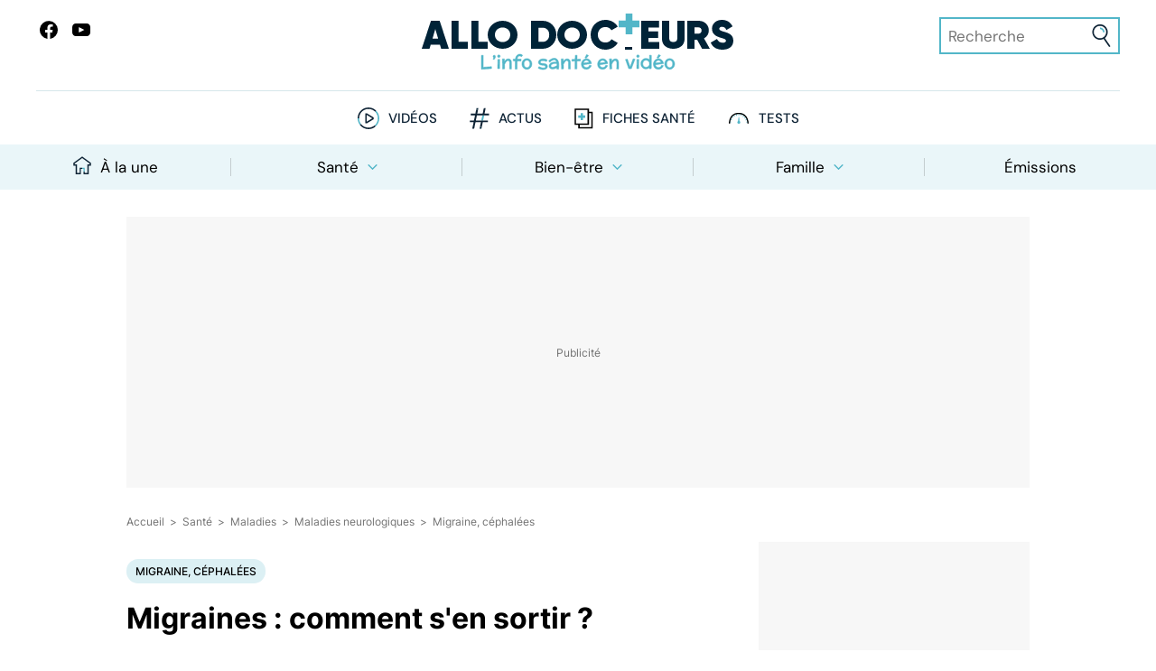

--- FILE ---
content_type: text/html
request_url: https://www.allodocteurs.fr/j-ai-mal-a-la-tete-migraine-cephalees-migraines-comment-s-en-sortir-773.html
body_size: 42356
content:
<!DOCTYPE html> <html lang=fr> <head> <meta charset=utf-8> <meta content="width=device-width,initial-scale=1,viewport-fit=cover" name=viewport> <meta content=#52b6c8 name=theme-color> <meta content=https://www.allodocteurs.fr name=identifier-url> <meta content="text/html; charset=utf-8" http-equiv=Content-Type> <meta content=fr-FR http-equiv=Content-Language> <meta content="width=device-width,initial-scale=1" name=viewport> <base href="/"> <link href=manifest.json rel=manifest crossorigin=use-credentials> <link href=favicon.png rel=icon type=image/png> <link href=https://www.googletagservices.com rel=preconnect crossorigin> <link href=https://www.googletagmanager.com rel=preconnect crossorigin> <link href=https://www.facebook.com rel=preconnect crossorigin> <meta content=#52b6c8 name=msapplication-navbutton-color> <meta content=#52b6c8 name=theme-color> <meta content=default name=apple-mobile-web-app-status-bar-style> <meta content=yes name=apple-mobile-web-app-capable> <link href=/logo-192.png rel=apple-touch-icon> <meta content=AlloDocteurs property=og:site_name> <meta content=fr-FR property=og:locale> <meta content=@allodocteurs property=twitter:site> <script>__SAPPER__={baseUrl:"",preloaded:[(function(a,b,c,d,e,f,g,h,i,j,k,l,m,n,o,p,q,r,s,t,u,v,w,x,y,z,A,B,C,D,E,F,G,H,I,J,K,L,M,N,O,P,Q,R,S,T,U,V,W,X,Y,Z,_,$,aa,ab,ac,ad,ae,af,ag,ah,ai,aj,ak,al,am,an,ao,ap,aq,ar,as,at,au,av,aw,ax,ay,az,aA,aB,aC,aD,aE,aF,aG,aH,aI,aJ,aK,aL,aM,aN,aO,aP,aQ,aR,aS,aT,aU,aV,aW,aX,aY,aZ,a_,a$,ba,bb,bc,bd,be,bf,bg,bh,bi,bj,bk,bl,bm,bn,bo,bp,bq,br,bs,bt,bu,bv,bw,bx,by,bz,bA,bB,bC,bD,bE,bF,bG,bH,bI,bJ,bK,bL,bM,bN,bO,bP,bQ,bR,bS,bT,bU,bV,bW,bX,bY,bZ,b_,b$,ca,cb,cc,cd,ce,cf,cg,ch,ci,cj,ck,cl,cm,cn,co,cp,cq,cr,cs,ct,cu,cv,cw,cx,cy,cz,cA,cB,cC,cD,cE,cF,cG,cH,cI,cJ,cK,cL,cM,cN,cO,cP,cQ,cR,cS,cT,cU,cV,cW,cX,cY,cZ,c_,c$,da,db,dc,dd,de,df,dg){return {data:{settings:{title:"AlloDocteurs : Actualités santé, émission, maladies, symptômes",description:"AlloDocteurs.fr contient tout ce qu'il faut savoir concernant votre santé : anatomie, fatigue, stress, sexualité, contraception, cancer, VIH, dépression, douleur, drogues, tabac, MST, allergies, alimentation, médecines douces, sommeil, etc.",locale:"fr-FR","enquete-de-sante":"Janvier 2026##Tutelles, curatelles : protéger les majeurs vulnérables##\nMars 2026##Insomnies##\nAvril 2026##Obésité##","le-magazine-de-la-sante":"15\u002F12##Noël : les bons gestes pour éviter les accidents##\n16\u002F12##Danser pendant les fêtes : quels bienfaits ?##\n17\u002F12##Saumon, huîtres, foie gras... Que choisir pour les fêtes ?##\n18\u002F12##Noël : les bienfaits de jouer en famille !##\n19\u002F12##Desserts de Noël : tous nos conseils##","newsletter-title":"Smecta, Voltarène, Toplexil… Ces médicaments que vous ne devez plus utiliser en 2024"},categories:{data:[{id:e,type:a,links:{self:g,posts:L},attributes:{name:M,description:N,slug:O,path:P,parentId:r},relationships:{},meta:{"top-tags-feed-id":Q}},{id:f,type:a,links:{self:h,posts:R},attributes:{name:S,description:T,slug:U,path:V,parentId:r},relationships:{},meta:{"top-tags-feed-id":W}},{id:k,type:a,links:{self:l,posts:X},attributes:{name:Y,description:Z,slug:_,path:$,parentId:r},relationships:{},meta:{"top-tags-feed-id":aa}},{id:ab,type:a,links:{self:ac,posts:ad,parent:g},attributes:{name:w,description:ae,slug:x,path:af,parentId:e},relationships:{},meta:{}},{id:c,type:a,links:{self:d,posts:ag,parent:g},attributes:{name:ah,description:ai,slug:aj,path:ak,parentId:e},relationships:{},meta:{}},{id:al,type:a,links:{self:am,posts:an,parent:g},attributes:{name:ao,description:ap,slug:aq,path:ar,parentId:e},relationships:{},meta:{}},{id:as,type:a,links:{self:at,posts:au,parent:g},attributes:{name:av,description:aw,slug:ax,path:ay,parentId:e},relationships:{},meta:{}},{id:i,type:a,links:{self:j,posts:az,parent:g},attributes:{name:aA,description:aB,slug:aC,path:aD,parentId:e},relationships:{},meta:{}},{id:aE,type:a,links:{self:aF,posts:aG,parent:h},attributes:{name:aH,description:aI,slug:aJ,path:aK,parentId:f},relationships:{},meta:{}},{id:aL,type:a,links:{self:aM,posts:aN,parent:h},attributes:{name:aO,description:aP,slug:aQ,path:aR,parentId:f},relationships:{},meta:{}},{id:aS,type:a,links:{self:aT,posts:aU,parent:h},attributes:{name:y,description:aV,slug:z,path:aW,parentId:f},relationships:{},meta:{}},{id:aX,type:a,links:{self:aY,posts:aZ,parent:h},attributes:{name:a_,description:a$,slug:ba,path:bb,parentId:f},relationships:{},meta:{}},{id:bc,type:a,links:{self:bd,posts:be,parent:h},attributes:{name:bf,description:bg,slug:bh,path:bi,parentId:f},relationships:{},meta:{}},{id:bj,type:a,links:{self:bk,posts:bl,parent:l},attributes:{name:bm,description:bn,slug:bo,path:bp,parentId:k},relationships:{},meta:{}},{id:A,type:a,links:{self:bq,posts:br,parent:l},attributes:{name:B,description:bs,slug:C,path:bt,parentId:k},relationships:{},meta:{}},{id:bu,type:a,links:{self:bv,posts:bw,parent:l},attributes:{name:bx,description:by,slug:bz,path:bA,parentId:k},relationships:{},meta:{}},{id:bB,type:a,links:{self:bC,posts:bD,parent:d},attributes:{name:D,description:bE,slug:E,path:bF,parentId:c},relationships:{},meta:{}},{id:bG,type:a,links:{self:bH,posts:bI,parent:d},attributes:{name:bJ,description:bK,slug:bL,path:bM,parentId:c},relationships:{},meta:{}},{id:bN,type:a,links:{self:bO,posts:bP,parent:d},attributes:{name:bQ,description:bR,slug:bS,path:bT,parentId:c},relationships:{},meta:{}},{id:bU,type:a,links:{self:bV,posts:bW,parent:d},attributes:{name:bX,description:bY,slug:bZ,path:b_,parentId:c},relationships:{},meta:{}},{id:b$,type:a,links:{self:ca,posts:cb,parent:d},attributes:{name:cc,description:cd,slug:ce,path:cf,parentId:c},relationships:{},meta:{}},{id:cg,type:a,links:{self:ch,posts:ci,parent:d},attributes:{name:cj,description:ck,slug:cl,path:cm,parentId:c},relationships:{},meta:{}},{id:cn,type:a,links:{self:co,posts:cp,parent:j},attributes:{name:cq,description:cr,slug:cs,path:ct,parentId:i},relationships:{},meta:{}},{id:cu,type:a,links:{self:cv,posts:cw,parent:j},attributes:{name:cx,description:cy,slug:cz,path:cA,parentId:i},relationships:{},meta:{}},{id:cB,type:a,links:{self:cC,posts:cD,parent:j},attributes:{name:cE,description:cF,slug:cG,path:cH,parentId:i},relationships:{},meta:{}},{id:cI,type:a,links:{self:cJ,posts:cK,parent:j},attributes:{name:cL,description:cM,slug:cN,path:cO,parentId:i},relationships:{},meta:{}}],links:{self:"\u002Fcategories\u002F?id=11"},tree:[{id:e,type:a,links:{self:g,posts:L},attributes:{name:M,description:N,slug:O,path:P,parentId:r},relationships:{},meta:{"top-tags-feed-id":Q},childrens:[{id:ab,type:a,links:{self:ac,posts:ad,parent:g},attributes:{name:w,description:ae,slug:x,path:af,parentId:e},relationships:{},meta:{},childrens:[]},{id:c,type:a,links:{self:d,posts:ag,parent:g},attributes:{name:ah,description:ai,slug:aj,path:ak,parentId:e},relationships:{},meta:{},childrens:[{id:bB,type:a,links:{self:bC,posts:bD,parent:d},attributes:{name:D,description:bE,slug:E,path:bF,parentId:c},relationships:{},meta:{},childrens:[]},{id:bG,type:a,links:{self:bH,posts:bI,parent:d},attributes:{name:bJ,description:bK,slug:bL,path:bM,parentId:c},relationships:{},meta:{},childrens:[]},{id:bN,type:a,links:{self:bO,posts:bP,parent:d},attributes:{name:bQ,description:bR,slug:bS,path:bT,parentId:c},relationships:{},meta:{},childrens:[]},{id:bU,type:a,links:{self:bV,posts:bW,parent:d},attributes:{name:bX,description:bY,slug:bZ,path:b_,parentId:c},relationships:{},meta:{},childrens:[]},{id:b$,type:a,links:{self:ca,posts:cb,parent:d},attributes:{name:cc,description:cd,slug:ce,path:cf,parentId:c},relationships:{},meta:{},childrens:[]},{id:cg,type:a,links:{self:ch,posts:ci,parent:d},attributes:{name:cj,description:ck,slug:cl,path:cm,parentId:c},relationships:{},meta:{},childrens:[]}]},{id:al,type:a,links:{self:am,posts:an,parent:g},attributes:{name:ao,description:ap,slug:aq,path:ar,parentId:e},relationships:{},meta:{},childrens:[]},{id:as,type:a,links:{self:at,posts:au,parent:g},attributes:{name:av,description:aw,slug:ax,path:ay,parentId:e},relationships:{},meta:{},childrens:[]},{id:i,type:a,links:{self:j,posts:az,parent:g},attributes:{name:aA,description:aB,slug:aC,path:aD,parentId:e},relationships:{},meta:{},childrens:[{id:cn,type:a,links:{self:co,posts:cp,parent:j},attributes:{name:cq,description:cr,slug:cs,path:ct,parentId:i},relationships:{},meta:{},childrens:[]},{id:cu,type:a,links:{self:cv,posts:cw,parent:j},attributes:{name:cx,description:cy,slug:cz,path:cA,parentId:i},relationships:{},meta:{},childrens:[]},{id:cB,type:a,links:{self:cC,posts:cD,parent:j},attributes:{name:cE,description:cF,slug:cG,path:cH,parentId:i},relationships:{},meta:{},childrens:[]},{id:cI,type:a,links:{self:cJ,posts:cK,parent:j},attributes:{name:cL,description:cM,slug:cN,path:cO,parentId:i},relationships:{},meta:{},childrens:[]}]}]},{id:f,type:a,links:{self:h,posts:R},attributes:{name:S,description:T,slug:U,path:V,parentId:r},relationships:{},meta:{"top-tags-feed-id":W},childrens:[{id:aE,type:a,links:{self:aF,posts:aG,parent:h},attributes:{name:aH,description:aI,slug:aJ,path:aK,parentId:f},relationships:{},meta:{},childrens:[]},{id:aL,type:a,links:{self:aM,posts:aN,parent:h},attributes:{name:aO,description:aP,slug:aQ,path:aR,parentId:f},relationships:{},meta:{},childrens:[]},{id:aS,type:a,links:{self:aT,posts:aU,parent:h},attributes:{name:y,description:aV,slug:z,path:aW,parentId:f},relationships:{},meta:{},childrens:[]},{id:aX,type:a,links:{self:aY,posts:aZ,parent:h},attributes:{name:a_,description:a$,slug:ba,path:bb,parentId:f},relationships:{},meta:{},childrens:[]},{id:bc,type:a,links:{self:bd,posts:be,parent:h},attributes:{name:bf,description:bg,slug:bh,path:bi,parentId:f},relationships:{},meta:{},childrens:[]}]},{id:k,type:a,links:{self:l,posts:X},attributes:{name:Y,description:Z,slug:_,path:$,parentId:r},relationships:{},meta:{"top-tags-feed-id":aa},childrens:[{id:bj,type:a,links:{self:bk,posts:bl,parent:l},attributes:{name:bm,description:bn,slug:bo,path:bp,parentId:k},relationships:{},meta:{},childrens:[]},{id:A,type:a,links:{self:bq,posts:br,parent:l},attributes:{name:B,description:bs,slug:C,path:bt,parentId:k},relationships:{},meta:{},childrens:[]},{id:bu,type:a,links:{self:bv,posts:bw,parent:l},attributes:{name:bx,description:by,slug:bz,path:bA,parentId:k},relationships:{},meta:{},childrens:[]}]}]},header:{topSubjectHealth:{data:[{id:45827,type:F,links:{self:"\u002Fposts\u002F45827?"},attributes:{title:cP,resume:cQ,alternativeTitle:cP,alternativeResume:cQ,slug:"plusieurs-lots-de-farine-contamines-rappeles-ce-quil-faut-savoir",publishedAt:cR,updatedAt:cR,type:G,flags:[H,I],tags:["Consommation","Consommateur","Rappel conso",cS]},relationships:{categories:{data:[{id:e,type:a}]},thumbnail:{data:[{id:cT,type:m}]},authors:{data:[{id:"la-redaction-dallo-docteurs-avec-rappel-conso",type:J}]},terms:{data:[{type:b,id:"consommateur"},{type:b,id:"consommation"},{type:b,id:"rappel-conso"},{type:b,id:cU}]}}}],included:[{id:cT,type:m,links:{self:"\u002Fmedias\u002F52816"},attributes:{name:"rappel-farine.jpg",description:"Rappel conso : farine",credits:K,keywords:[],mimetype:t,type:u,size:363250,width:1947,height:1104,duration:v,fingerprints:{default:n,thumb:n,square:n,landscape:n,portrait:n,cover:n,stories:n},createdAt:"2025-12-22T10:40:00.000Z"}}],links:{self:"\u002Fposts\u002F?filter[categories]=1%2C4%2C5%2C6%2C7%2C8%2C17%2C18%2C19%2C20%2C21%2C22%2C23%2C24%2C25%2C26&page[size]=1",next:"\u002Fposts\u002F?filter[before]=2025-12-30T11%3A52%3A00.000Z&filter[categories]=1%2C4%2C5%2C6%2C7%2C8%2C17%2C18%2C19%2C20%2C21%2C22%2C23%2C24%2C25%2C26&page[size]=1"}},topSubjectFeelGood:{data:[{id:45809,type:F,links:{self:"\u002Fposts\u002F45809?"},attributes:{title:cV,resume:cW,alternativeTitle:cV,alternativeResume:cW,slug:"detartrage-des-dents-a-la-maison-une-bonne-idee",publishedAt:cX,updatedAt:cX,type:G,flags:[H,I],tags:["Dent","Hygiène buccodentaire","Hygiène des dents","Soins dentaires","Détartrage",cY]},relationships:{categories:{data:[{id:f,type:a}]},thumbnail:{data:[{id:cZ,type:m}]},authors:{data:[{id:"rym-ben-ameur",type:J}]},terms:{data:[{type:b,id:"detartrage"},{type:b,id:"dent"},{type:b,id:"soins-dentaires"},{type:b,id:"hygiene-des-dents"},{type:b,id:"hygiene-buccodentaire"},{type:b,id:c_}]}}}],included:[{id:cZ,type:m,links:{self:"\u002Fmedias\u002F52784"},attributes:{name:c$,description:c$,credits:K,keywords:[],mimetype:t,type:u,size:5396055,width:4242,height:2828,duration:v,fingerprints:{default:o,thumb:o,square:o,landscape:o,portrait:o,cover:o,stories:o},createdAt:"2025-12-18T11:21:00.000Z"}}],links:{self:"\u002Fposts\u002F?filter[categories]=2%2C9%2C10%2C11%2C12%2C13&page[size]=1",next:"\u002Fposts\u002F?filter[before]=2025-12-30T07%3A58%3A00.000Z&filter[categories]=2%2C9%2C10%2C11%2C12%2C13&page[size]=1"}},topSubjectFamily:{data:[{id:45737,type:F,links:{self:"\u002Fposts\u002F45737?"},attributes:{title:da,resume:db,alternativeTitle:da,alternativeResume:db,slug:"produits-cosmetiques-non-les-enfants-nont-pas-besoin-dune-skincare",publishedAt:dc,updatedAt:dc,type:G,flags:[H,I],tags:["Peau","Cosmétique",B,"Dermatologie","Allergies","Irritation"]},relationships:{categories:{data:[{id:A,type:a}]},thumbnail:{data:[{id:dd,type:m}]},authors:{data:[{id:"julie-zulian",type:J}]},terms:{data:[{type:b,id:"cosmetique"},{type:b,id:C},{type:b,id:"allergies"},{type:b,id:"irritation"},{type:b,id:"peau"},{type:b,id:"dermatologie"}]}}}],included:[{id:dd,type:m,links:{self:"\u002Fmedias\u002F52656"},attributes:{name:de,description:de,credits:K,keywords:[],mimetype:t,type:u,size:5119300,width:3694,height:2770,duration:v,fingerprints:{default:p,thumb:p,square:p,landscape:p,portrait:p,cover:p,stories:p},createdAt:"2025-11-25T10:18:31.000Z"}}],links:{self:"\u002Fposts\u002F?filter[categories]=3%2C14%2C15%2C16&page[size]=1",next:"\u002Fposts\u002F?filter[before]=2025-11-30T07%3A20%3A00.000Z&filter[categories]=3%2C14%2C15%2C16&page[size]=1"}},topTagsHealth:{data:[{id:"covid",type:b,links:{self:"\u002Fterms\u002Fcovid",posts:"\u002Fposts\u002F?filter[terms]=covid"},attributes:{name:"Covid",description:s,custom:{}},relationships:{},meta:{}},{id:"vaccins",type:b,links:{self:"\u002Fterms\u002Fvaccins",posts:"\u002Fposts\u002F?filter[terms]=vaccins"},attributes:{name:"Vaccins",description:"Le vaccin consiste à introduire le germe contre lequel on veut s'immuniser, afin de stimuler les défenses immunitaires. L'organisme confronté au microbe apprend ainsi à se protéger contre celui-ci. Les principes de la vaccination ont été constatés dès le XIXe siècle par Édouard Jenner lors de ses travaux sur la variole. C'est ensuite Louis Pasteur qui mit au point le principe de vaccin atténué, en diminuant la virulence d'un virus. Comme les médicaments, les vaccins peuvent avoir des effets secondaires. La vaccination prête le flanc à de nombreux débats dans la société, française notamment où de nombreuses personnes sont \"anti-vaccins\". Il faut rappeler que grâce aux vaccins, de nombreuses maladies infectieuses ont été éradiquées.",custom:{}},relationships:{},meta:{}},{id:"chirurgie",type:b,links:{self:"\u002Fterms\u002Fchirurgie",posts:"\u002Fposts\u002F?filter[terms]=chirurgie"},attributes:{name:"Chirurgie",description:"Cette thérapeutique qualifie toutes les interventions réalisées à l'aide d'instrument par un chirurgien afin de soigner ou de retirer une lésion, une tumeur, un organe en totalité ou en partie. Elles sont pratiquées sous anesthésie, locale, loco-régionale ou générale, et peuvent parfois se faire en ambulatoire (terme signifiant que le patient entre et sort de l'hôpital le même jour). La chirurgie se divise en de nombreuses spécialités selon la partie du corps concernée : la chirurgie est qualifiée de cardiaque lorsque le cœur est opéré, neurochirurgie quand c'est le système nerveux, etc. Chaque opération suit le même processus : l'incision du corps, l'intervention proprement dite et les sutures pour refermer la plaie au niveau de l'organe puis les différents plans (muscles, muqueuses) jusqu'à la peau.",custom:{}},relationships:{},meta:{}}],included:[],links:{self:"\u002Ffeeds\u002F7?id=11"}},topTagsFeelGood:{data:[{id:z,type:b,links:{self:"\u002Fterms\u002Fsexo",posts:"\u002Fposts\u002F?filter[terms]=sexo"},attributes:{name:y,description:"La rubrique sexo explique l'anatomie de la femme et de l'homme, afin de mieux comprendre les troubles sexuels qui peuvent agiter la sexualité. Baisse de libido, absence d'orgasme, troubles de l'érection ou douleurs pendant les rapports, vaginisme perturbent profondément la vie des patients.\r\n\r\nCorollaire de la sexualité et de la procréation, la contraception offre la possibilité de se faire plaisir sans courir le risque d'une grossesse. Mais une sexualité épanouie implique aussi de se protéger contre les infections sexuellement transmissibles (Sida-IST). La rubrique \"Pratiques et libido\" vous explique certains comportements sexuels, alors que la chirurgie du sexe détaille les différentes opérations réalisées sur les organes génitaux. La dernière partie regroupe les articles liés à l'homosexualité.",custom:{}},relationships:{},meta:{}},{id:"sommeil",type:b,links:{self:"\u002Fterms\u002Fsommeil",posts:"\u002Fposts\u002F?filter[terms]=sommeil"},attributes:{name:"Sommeil",description:"Le sommeil offre une récupération physique et psychologique vitale. Il se compose en moyenne de cinq cycles d'1h30 environ, composés chacun d'une phase de sommeil lent et d'une phase de sommeil paradoxal, période durant laquelle on rêve. Un bon sommeil protège également des maladies chroniques : les \"petits dormeurs\" (moins de 6 heures par 24 heures) présentent plus de risque de maladies cardiovasculaires, d'obésité ou de diabète. Le manque de sommeil nuit à la concentration, la mémorisation et favorise l'irritabilité. Les troubles du sommeil, tels que l'insomnie, les ronflements, l'apnée du sommeil ou le syndrome des jambes sans repos, doivent donc être dépistés et pris en charge afin de diminuer leurs répercussions sur la qualité de vie. Les cauchemars sont aussi capables de gâcher nos nuits !",custom:{}},relationships:{},meta:{}},{id:"bien-etre-psycho",type:b,links:{self:"\u002Fterms\u002Fbien-etre-psycho",posts:"\u002Fposts\u002F?filter[terms]=bien-etre-psycho"},attributes:{name:"Bien-être - Psycho",description:"Le bien-être est défini par le Larousse comme un état agréable résultant de la satisfaction des besoins du corps, et du calme de l'esprit. La relaxation, le sport et les soins du corps contribuent à cet apaisement à la fois psychologique et physique puisque, comme nous l'a enseigné la sagesse asiatique, corps et esprit sont étroitement liés. Cette rubrique vous propose donc une série d'articles consacrés à ces thèmes, mais également à la psycho et aux troubles psychologiques qui nous envahissent de plus en plus et sont de plus en plus diagnostiqués, à l'environnement qui nous entoure et est à l'origine de certaines affections, mais aussi à l'art utilisé dans la prise en charge de certaines maladies.",custom:{}},relationships:{},meta:{}},{id:"alimentation",type:b,links:{self:"\u002Fterms\u002Falimentation",posts:"\u002Fposts\u002F?filter[terms]=alimentation"},attributes:{name:"Alimentation",description:"L'alimentation désigne notre façon de nous nourrir. Elle s'est profondément modifiée dans les pays développés et l'évolution du mode de vie pousse à consommer davantage de plats préparés par l'industrie ou de fast-food (mettant parfois à mal notre digestion), à ne plus prendre le temps de cuisiner, avec des aliments de qualité. En parallèle, la sédentarité s'est accentuée, contribuant à l'augmentation de l'obésité ou du diabète. Les aliments et les nutriments intéressent profondément le consommateur, les laboratoires ne s'y sont pas trompés et proposent de en plus en plus de compléments alimentaires. Nous entretenons un rapport complexe avec notre façon de manger : le grignotage est de plus en plus fréquent, les régimes sont de plus en plus adoptés, faisant courir le risque de carences alimentaires ou de troubles du comportement alimentaire.",custom:{}},relationships:{},meta:{}},{id:"sport-et-sante",type:b,links:{self:"\u002Fterms\u002Fsport-et-sante",posts:"\u002Fposts\u002F?filter[terms]=sport-et-sante"},attributes:{name:"Sport et santé",description:"Sport et santé sont intimement liés. Les bienfaits de l'activité physique ont été prouvés mainte fois en prévention de certaines maladies (diabète, certains cancers,…) et elle est même préconisée lors des cancers, par des professionnels formés à ce cadre particulier, ou dans les maladies chroniques comme la sclérose en plaques.\r\n\r\nUne pratique régulière est conseillée aussi bien chez les enfants, que les ados et les seniors. Et elle reste l'unique moyen de travailler certains muscles, non sollicités dans la vie courante, comme les abdos ! Grâce aux sports d'hiver, il est possible de s'agiter même lorsque son thermomètre est en chute libre. Mais n'oublions pas que les accidents de sport sont fréquents, au cours de sports à risque comme la plongée sous-marine, ou plus courants, comme le cyclisme où le port d'un casque est vivement recommandé. Des débordements ont lieu depuis des années puisque bon nombre d'activités sont perturbées par la pratique du dopage.",custom:{}},relationships:{},meta:{}},{id:"environnement-et-sante",type:b,links:{self:"\u002Fterms\u002Fenvironnement-et-sante",posts:"\u002Fposts\u002F?filter[terms]=environnement-et-sante"},attributes:{name:"Environnement et santé",description:"L'environnement est défini par l'ensemble des conditions naturelles dans lesquelles évoluent des individus. Depuis quelques dizaines d'années, cette notion s'est dotée d'un sens écologique très fort. La présence de l'homme sur la Terre est corrélée à des phénomènes négatifs, tels que la pollution de l'air, les pesticides, les ondes électromagnétiques ou l'utilisation de substances telles que le bisphénol, aux conséquences sanitaires bien réelles et parfois dramatiques… Les animaux jouent un rôle important dans ce qui nous entourent. En les domestiquant, nous nous sommes exposés au risque d'allergie, mais bénéficions en retour de leur amour et de l'équilibre émotionnel qu'ils nous apportent.",custom:{}},relationships:{},meta:{}}],included:[],links:{self:"\u002Ffeeds\u002F11?id=11"}},topTagsFamily:{data:[{id:"diabete-de-grossesse",type:b,links:{self:"\u002Fterms\u002Fdiabete-de-grossesse",posts:"\u002Fposts\u002F?filter[terms]=diabete-de-grossesse"},attributes:{name:"Diabète de grossesse",description:s,custom:{}},relationships:{},meta:{}},{id:"accouchement",type:b,links:{self:"\u002Fterms\u002Faccouchement",posts:"\u002Fposts\u002F?filter[terms]=accouchement"},attributes:{name:"Accouchement",description:"L'accouchement est défini par l'ensemble des phénomènes aboutissant à l'expulsion du fœtus. Il se fait par voie naturelle, autrement dit par le vagin, ou par césarienne en cas de difficultés. Dans le premier cas, il est souvent réalisé sous péridurale, une technique d'anesthésie qui limite les douleurs, et peut nécessiter une épisiotomie, une incision du périnée pour faciliter le passage du bébé. La préparation à l'accouchement aide les mamans à mieux vivre leur accouchement et fait appel à différentes techniques : sophrologie, yoga, piscine, chant… Il arrive hélas que la délivrance se passe avant le terme et on parle d'accouchement prématuré lorsqu'il survient avant 37 semaines d'aménorrhée (35 semaines de grossesse). Il existe différents stades de prématurité suivant le moment où il se produit.",custom:{}},relationships:{},meta:{}},{id:"vaccin",type:b,links:{self:"\u002Fterms\u002Fvaccin",posts:"\u002Fposts\u002F?filter[terms]=vaccin"},attributes:{name:"Vaccin",description:s,custom:{}},relationships:{},meta:{}},{id:"produit-sucre",type:b,links:{self:"\u002Fterms\u002Fproduit-sucre",posts:"\u002Fposts\u002F?filter[terms]=produit-sucre"},attributes:{name:"Produit sucré",description:s,custom:{}},relationships:{},meta:{}},{id:"maladies-nutritionnelles",type:b,links:{self:"\u002Fterms\u002Fmaladies-nutritionnelles",posts:"\u002Fposts\u002F?filter[terms]=maladies-nutritionnelles"},attributes:{name:"Maladies nutritionnelles",description:"L'alimentation est avant tout un plaisir mais c'est aussi l'origine de maladies, parfois graves. Les problèmes de poids augmentent : le surpoids et l'obésité touchent 35% des adultes dans le monde et concernent de plus en plus d'enfants. Ses complications sur le plan endocrinien (diabète), cardiovasculaire (hypertension, syndrome métabolique), articulaire (arthrose), et son potentiel retentissement sur le plan psychologique, expliquent pourquoi il est nécessaire de la prendre en charge de façon multidisciplinaire. Les maladies liées à l'alimentation, comme les allergies alimentaires, l'intolérance au lactose ou l'intolérance au gluten, sont également en augmentation. Il est donc vivement recommandé de trouver un juste milieu entre le plaisir et l'équilibre.",custom:{}},relationships:{},meta:{}},{id:"ethique-bioethique",type:b,links:{self:"\u002Fterms\u002Fethique-bioethique",posts:"\u002Fposts\u002F?filter[terms]=ethique-bioethique"},attributes:{name:"Ethique, Bioéthique",description:s,custom:{}},relationships:{},meta:{}}],included:[],links:{self:"\u002Ffeeds\u002F13?id=11"}}},footer:{data:[{id:"recettes",type:b,links:{self:"\u002Fterms\u002Frecettes",posts:"\u002Fposts\u002F?filter[terms]=recettes"},attributes:{name:"Recettes",description:"Gourmandes et équilibrées, les recettes proposées dans cette rubrique font la part belle au plaisir, sans bouder l'équilibre alimentaire indispensable à une bonne santé. Le mot dérive du latin \"recepta\" et qualifie des instructions détaillées sur les ingrédients, leur quantité, le type et la durée de la cuisson, afin de préparer un met savoureux. La cuisine a un rôle convivial : se retrouver autour d'une table pour partager un bon repas est inscrit dans la culture française. Nous aimons la gastronomie qui devient à nos yeux un art de vivre. Retrouvez donc ici de bonnes idées pour cultiver cet art, sans négliger sa santé !",custom:{}},relationships:{},meta:{}},{id:cU,type:b,links:{self:"\u002Fterms\u002Frappel-produit",posts:"\u002Fposts\u002F?filter[terms]=rappel-produit"},attributes:{name:cS,description:s,custom:{}},relationships:{},meta:{}},{id:c_,type:b,links:{self:"\u002Fterms\u002Fle-magazine-de-la-sante",posts:"\u002Fposts\u002F?filter[terms]=le-magazine-de-la-sante"},attributes:{name:cY,description:"Chaque jour, Jimmy Mohamed est accompagné d’Emma Strack pour décrypter l’actualité, et de Rym Ben Ameur qui sera le relais des téléspectateurs.  Parler de santé sans tabou et dans la bonne humeur reste la colonne vertébrale de l’émission.",custom:{emissionDate:"Du lundi au vendredi à 13:40 sur France 5",ftvURL:df}},relationships:{thumbnail:{data:[{type:m,id:dg}]}},meta:{emissionDate:"Du lundi au vendredi à 13:35 sur France 5",ftvURL:df}},{id:E,type:b,links:{self:"\u002Fterms\u002Fcancer",posts:"\u002Fposts\u002F?filter[terms]=cancer"},attributes:{name:D,description:"Le cancer est une tumeur maligne caractérisée par la prolifération anarchique de cellules qui se fait d'abord localement, puis au niveau des tissus avoisinants et enfin à distance (on parle de métastase). Il peut toucher tous les organes, mais les cancers les plus fréquents sont : le cancer du sein, le cancer de la prostate, le cancer du poumon, le cancer colorectal. L'origine est multifactorielle, associant des facteurs génétiques, hormonaux, environnementaux, professionnels et comportementaux (comme l'alcool, l'alimentation, le tabac et même la sédentarité pour certains cancers). Si la fréquence du cancer est en augmentation, la mortalité diminue grâce aux progrès des traitements et du dépistage précoce.",custom:{}},relationships:{},meta:{}},{id:x,type:b,links:{self:"\u002Fterms\u002Fmedicaments",posts:"\u002Fposts\u002F?filter[terms]=medicaments"},attributes:{name:w,description:"Les médicaments sont des substances qui ont un effet sur l'organisme afin de traiter un symptôme ou une maladie. Ils ont révolutionné la prise en charge de nombreuses affections, en soulageant les maux des patients. Mais un médicament n'est jamais une substance anodine, il présente des effets secondaires, variables selon la sensibilité du patient qui le prend, et qui peuvent être gênants voire graves. Les différents scandales, à l'instar du Mediator, ont ébranlé la confiance des malades, aussi bien à l'égard des laboratoires qui commercialisent les molécules, que des médecins qui les prescrivent. Un travail mené conjointement par les différents acteurs est indispensable pour restaurer ce lien privilégié, indispensable pour une alliance thérapeutique.",custom:{}},relationships:{},meta:{}}],included:[{id:dg,type:m,links:{self:"\u002Fmedias\u002F44806"},attributes:{name:"LEMAGDELASANTE2024.jpg",description:"L'équipe du Mag de la Santé : le Dr  Jimmy Mohamed, Emma Strack et Rym Ben Ameur",credits:"Service de presse France.tv",keywords:[],mimetype:t,type:u,size:173903,width:866,height:577,duration:v,fingerprints:{default:q,thumb:q,square:q,landscape:q,portrait:q,cover:q,stories:q},createdAt:"2024-09-27T10:12:22.000Z"}}],links:{self:"\u002Ffeeds\u002F9?id=11"}}}}}("category","term",5,"\u002Fcategories\u002F5",1,2,"\u002Fcategories\u002F1","\u002Fcategories\u002F2",8,"\u002Fcategories\u002F8",3,"\u002Fcategories\u002F3","media","3257f86d782ec6022eda6486e1cec2b2","4abb286a330180069c5eb3a2554147f4","760e41d838cba2f53a7191ea1bc25409","c03caa63023b20b097ba413707d96611",null,"","image\u002Fjpeg","image",0,"Médicaments","medicaments","Sexo","sexo",15,"Enfant","enfant","Cancer","cancer","post","video","news","hide-avatar","author","Shutterstock","\u002Fposts\u002F?filter[categories]=1","Santé","Définie comme un état de complet bien-être physique, mental et social, la santé impacte directement notre qualité de vie. Elle est aujourd’hui la principale préoccupation des Français. Découvrez tous nos articles et vidéos sur la médecine, la prévention des maladies, la recherche médicale et scientifiques, les médicaments et tous nos conseils pour traiter les maladies, les douleurs et les petits bobos.","sante","\u002Fsante\u002F","top-tags-health","\u002Fposts\u002F?filter[categories]=2","Bien-être","Le bien-être est un état agréable résultant de la satisfaction des besoins du corps, et du calme de l'esprit. La relaxation, le sport, les soins du corps comme les massages, une sexualité épanouie et une alimentation équilibrée contribuent à cet apaisement à la fois psychologique et physique puisque corps et esprit sont étroitement liés. La prise en charge des troubles psychologiques, qui nous envahissent de plus en plus et sont de plus en plus diagnostiqués, est donc aussi un facteur essentiel pour améliorer notre bien-être au quotidien. Enfin, le bien-être passe aussi par l’entretien de l'environnement qui nous entoure.","bien-etre","\u002Fbien-etre\u002F","top-tags-feelgood","\u002Fposts\u002F?filter[categories]=3","Famille","Fonder une famille est un choix cher à de nombreux Français. De la procréation à l’accouchement, en passant par la grossesse, jusqu’au soin et à l’éducation des nourrisons, enfants et adolescents, chaque étape compte.\nEt pour chaque moment de vie d’une famille, une aide ou un suivi médical peut être nécessaire : procréation médicalement assistée (PMA) en cas de troubles de la fertilité, grossesses à risque, accouchements par voie basse, par césarienne, prématurés, déclenchés, en maternité ou à domicile...\nEt avec l’enfant arrive une multitude de questions qui portent sur son alimentation, son sommeil, les maladies infantiles, l’apprentissage, l’école ou encore la pratique d’un sport adapté à chaque âge.","famille","\u002Ffamille\u002F","top-tags-family",4,"\u002Fcategories\u002F4","\u002Fposts\u002F?filter[categories]=4","Les médicaments sont des substances qui ont un effet sur l'organisme pour traiter un symptôme ou une maladie. Ils ont révolutionné la prise en charge de nombreuses affections, en soulageant les maux des patients. Mais un médicament n'est jamais une substance anodine. Mal utilisé, il peut devenir dangereux. Et dans tous les cas, il présente des effets secondaires, variables selon la sensibilité du patient qui le prend, et qui peuvent être gênants voire graves. ","\u002Fsante\u002Fmedicaments\u002F","\u002Fposts\u002F?filter[categories]=5","Maladies","La maladie correspond à une altération de la santé, qui provoque un mauvais fonctionnement de l'organisme. Chaque organe du corps peut être touché mais l'amélioration des techniques d'explorations du corps (radiographie, IRM, scanner, dosages sanguins…) permet de mieux dépister les maladies, à un stade plus précoce. Les progrès réalisés en matière de traitements ont aussi engendré la disparition de certaines affections, comme certaines maladies infectieuses, grâce aux vaccins par exemple.\nSuivez l’actualité des maladies les plus fréquentes comme le cancer, les maladies cardiovasculaires et neurologiques mais aussi les pathologies émergentes telles que le covid, les maladies rares et les addictions.","maladies","\u002Fsante\u002Fmaladies\u002F",6,"\u002Fcategories\u002F6","\u002Fposts\u002F?filter[categories]=6","Urgences","Le mot urgences définit à la fois les situations médicales où un diagnostic et un traitement doivent être réalisés très rapidement, et le lieu où elles sont prises en charge. \nPar définition, une urgence implique un risque fonctionnel ou vital si une action n'est pas mise en route immédiatement. En France, un patient peut se rendre seul aux urgences ou appeler le 15. A ce numéro, un régulateur déterminera la gravité de la situation, indiquera quand se rendre aux urgences ou enverra une équipe chercher le patient. La médecine humanitaire propose également de l'aide en urgence, aussi bien dans les pays développés qu'en voie de développement.","urgences","\u002Fsante\u002Furgences\u002F",7,"\u002Fcategories\u002F7","\u002Fposts\u002F?filter[categories]=7","Bobos du quotidien","Douleurs, blessures, brûlures, coupures, piqûres, hématomes, bosses… les petits maux du quotidien sont nombreux. La plupart se soignent avec une bonne trousse à pharmacie mais d’autres nécessitent une consultation médicale pour éviter des complications.\nIls peuvent aussi être le symptôme d’une maladie et doivent alors être pris au sérieux et faire l’objet d’examens médicaux en vue d’un diagnostic.","bobos-du-quotidien","\u002Fsante\u002Fbobos-du-quotidien\u002F","\u002Fposts\u002F?filter[categories]=8","Société","Les questions de société concernent les lois, les droits et les devoirs de l’ensemble des citoyens. Elles portent sur l’économie de la santé et les politiques de santé publique mais aussi sur les grandes affaires juridiques et tout ce qui a trait au thème police et justice.\nLa société s’est construite sur une histoire, partagée par les citoyens aux intérêts communs.","societe","\u002Fsante\u002Fsociete\u002F",9,"\u002Fcategories\u002F9","\u002Fposts\u002F?filter[categories]=9","Nutrition","La nutrition est une science qui étude les rapports entre l’alimentation et la santé. Au cours des dernières décennies, notre alimentation s'est profondément modifiée dans les pays développés : plus de grignotages, plus de régimes, plus de plats préparés et moins de temps passé à cuisiner avec des aliments de qualité. Outre les problèmes de digestion que ce type d’alimentation peut causer, elle contribue aussi à l’augmentation de certaines maladies comme l’obésité, le diabète ou encore la maladie du foie gras, ou NASH.\nUne mauvaise alimentation peut aussi conduire à des carences alimentaires, qu'il est parfois nécessaire de traiter avec des compléments alimentaires.","nutrition","\u002Fbien-etre\u002Fnutrition\u002F",10,"\u002Fcategories\u002F10","\u002Fposts\u002F?filter[categories]=10","Psycho","Depuis le XXème siècle, la psycho s'est considérablement développée. Certaines affections ont émergé : stress et anxiété n'ont jamais été aussi présents, conduisant certaines personnes au burn-out. Les troubles obsessionnels et compulsifs, abrégés sous le nom TOC, ou les phobies handicapent sérieusement les patients et des thérapies psy (psychothérapies, thérapies cognitives ou comportementales). \nDes symptômes parfois jugés mineurs par les patients, comme la timidité et les complexes, relèvent de ce même type de prise en charge, dès lors qu'ils génèrent une souffrance et parasitent la vie socioprofessionnelle et personnelle. La psychologie s'attache aussi à évaluer certaines compétences, par exemple avec le test du QI.","psycho","\u002Fbien-etre\u002Fpsycho\u002F",11,"\u002Fcategories\u002F11","\u002Fposts\u002F?filter[categories]=11","Comment vivre une sexualité épanouie ? Découvrir le fonctionnement des organes génitaux féminins et masculins permet d’abord de mieux comprendre le désir, le plaisir mais aussi les troubles sexuels qui peuvent gêner la sexualité. \nChez les femmes, un suivi gynécologique régulier permet de s’assurer de la bonne santé du vagin, de la vulve, de l’utérus et des ovaires.\nBaisse de libido, absence d'orgasme, troubles de l'érection, douleurs pendant les rapports, vaginisme mais aussi traumatismes et questionnements sur l’identité de genre ou sur l’homosexualité perturbent la vie des patients.\nCorollaire de la sexualité et de la procréation, la contraception offre la possibilité de se faire plaisir sans courir le risque d'une grossesse. Mais une sexualité épanouie implique aussi de se protéger contre les infections sexuellement transmissibles (IST), comme le Sida, certaines hépatites mais aussi des infections bactériennes.\nToutes les sexualités peuvent offrir du plaisir mais elles doivent toujours être consenties. ","\u002Fbien-etre\u002Fsexo\u002F",12,"\u002Fcategories\u002F12","\u002Fposts\u002F?filter[categories]=12","Sport santé","Sport et santé sont intimement liés. Les bienfaits de l'activité physique ont été prouvés en prévention de certaines maladies (diabète, cancers…) et elle est même préconisée lors des cancers, par des professionnels formés à ce cadre particulier, ou dans les maladies chroniques comme la sclérose en plaques.\nDepuis 2017, du sport sur ordonnance peut même être prescrit par les médecins généralistes aux personnes souffrant de maladies chroniques.\nDans tous les cas, la pratique régulière d’une activité sportive est conseillée aussi bien chez les enfants, les ados, les adultes et les seniors. \nMais attentions aux accidents de sport, fréquents dans la pratique de sports à risque comme la plongée sous-marine, mais aussi en cyclisme où le port d'un casque est vivement recommandé. ","sport-sante","\u002Fbien-etre\u002Fsport-sante\u002F",13,"\u002Fcategories\u002F13","\u002Fposts\u002F?filter[categories]=13","Animaux","La santé des animaux est la spécialité des sciences vétérinaires. Chien, chat, lapin, ou NAC, les animaux de compagnie sont nombreux dans les foyers français et requièrent des soins, une alimentation et une prise en charge adaptés à leur espèce et à leur âge. Ils peuvent être des alliés pour mieux vivre certaines maladies, notamment les maladies neurologiques et les troubles psychiatriques.\nMais les animaux, qu’il s’agisse des animaux domestiques ou des animaux sauvages comme les insectes, les serpents, les chauves-souris ou les rongeurs, peuvent aussi nous transmettre des maladies. Il faut savoir s’en protéger et éviter les accidents, les piqûres et les morsures.","animaux","\u002Fbien-etre\u002Fanimaux\u002F",14,"\u002Fcategories\u002F14","\u002Fposts\u002F?filter[categories]=14","Grossesse","Chaque femme vit sa grossesse différemment. Certaines adorent la sensation de porter leur enfant, d'autres n'aiment pas voir changer leur corps, et les plus malchanceuses sont confrontées à des complications, avec des grossesses à risques (grossesses tardives, gémellaires…) voire, dans les cas les plus dramatiques, une fausse couche.\nLa grossesse peut aussi ne pas être désirée et être stoppée par un avortement, ou interruption volontaire de grossesse (IVG).\nQuand une femme choisit de mener sa grossesse à terme, elle fait l’objet d’un suivi médical rapproché. Une amniocentèse, l’examen de référence pour examiner l'ADN du fœtus à travers l'analyse du liquide amniotique, est parfois utilisée dans le cadre du dépistage de maladies chromosomiques héréditaires, comme la trisomie 21.\nAprès la grossesse vient l'accouchement, défini par l'ensemble des phénomènes aboutissant à l'expulsion du fœtus. Il se fait par voie naturelle, autrement dit par le vagin, ou par césarienne, notamment en cas de difficultés. Dans le premier cas, il est souvent réalisé sous péridurale, une technique d'anesthésie qui limite les douleurs, et peut nécessiter une épisiotomie, une incision du périnée pour faciliter le passage du bébé. La préparation à l'accouchement aide les parents à mieux vivre leur accouchement et fait appel à différentes techniques : sophrologie, yoga, piscine, chant… Quand la délivrance survient avant le terme et on parle d'accouchement prématuré lorsqu'il survient avant 37 semaines d'aménorrhée (35 semaines de grossesse). ","grossesse","\u002Ffamille\u002Fgrossesse\u002F","\u002Fcategories\u002F15","\u002Fposts\u002F?filter[categories]=15","Le nourrisson fait la joie de ses parents mais soulève moult questions : quelle alimentation choisir, allaitement ou biberon ? Que faire si le bébé dort mal ? Comment soigner les maladies infantiles comme une bronchiolite, une gastro, une varicelle ou une rougeole ? \nEt quand l’enfant grandit, les questions continuent : Comment se débarrasser des poux ? Quelle est la croissance normale d'un enfant ? Comment reconnaître un trouble de l'apprentissage ? Que faire en cas d'hyperactivité ? Comment scolariser un enfant précoce ?\nDes évènements plus dramatiques peuvent hélas survenir dans l'enfance : le cancer de l'enfant, la mort subite du nourrisson, dont le risque est diminué en laissant dormir l'enfant sur le dos ou encore le syndrome du bébé secoué.","\u002Ffamille\u002Fenfant\u002F",16,"\u002Fcategories\u002F16","\u002Fposts\u002F?filter[categories]=16","Procréation","La procréation démarre par l'union d'un spermatozoïde, le gamète mâle, et d'un ovule, le gamète femelle. L'embryon qui résulte de cette fusion, se développera par divisions cellulaires successives. La fertilité qualifie cette aptitude à donner la vie à un être vivant, mais un couple sur sept consulte pour infertilité à l'heure actuelle. Le diagnostic est posé au bout de deux ans de rapports réguliers (avec pénétration et éjaculation) qui n'aboutissent pas à une grossesse, plus tôt si l'âge de la femme est supérieur à 35 ans ou qu'il existe une affection de l'appareil génital chez l'un des membres du couple. Un bilan sera effectué pour trouver la cause de l'infertilité et initier un traitement de procréation médicalement assistée (PMA). Il peut s’agir d’une stimulation ovarienne, d’une insémination, d’une fécondation in vitro (FIV), d’une ICSI (IntraCytoplasmic Sperm injection), d’un don de sperme, d'ovocytes ou encore d'embryon.\nDepuis 2021, la PMA est ouverte en France à toutes les femmes, célibataires ou en couple, hétérosexuelles ou homosexuelles.","procreation","\u002Ffamille\u002Fprocreation\u002F",17,"\u002Fcategories\u002F17","\u002Fposts\u002F?filter[categories]=17","Le cancer est une tumeur maligne qui survient quand les cellules se multiplie de façon anarchique. Il démarre dans un organe et peut se propager à d’autres parties du corps : on parle alors de métastases.\nLes cancers les plus fréquents sont le cancer du sein, le cancer de la prostate, le cancer du poumon et le cancer colorectal. Le cancer du pancréas, lui, est parmi les plus redoutés car il est souvent foudroyant.\nLes symptômes d’un cancer dépendant de l’organe touché. Et leurs causes sont multiples : facteurs génétiques, hormonaux, environnementaux, professionnels et comportementaux, comme l'alcool, l'alimentation, le tabac et même la sédentarité. Si la fréquence du cancer est en augmentation, la mortalité diminue et l’espérance de vie augmente grâce aux progrès des traitements et du dépistage précoce.","\u002Fsante\u002Fmaladies\u002Fcancer\u002F",18,"\u002Fcategories\u002F18","\u002Fposts\u002F?filter[categories]=18","Maladies neurologiques","Les maladies neurologiques sont celles qui touchent le système nerveux, dont le cerveau fait partie. Les pathologies du système nerveux et leurs symptômes sont très variés et très différents les uns des autres, du fait de la complexité et de la diversité des cellules nerveuses : l'épilepsie, la sclérose en plaques, la maladie de Parkinson, les troubles du spectre de l’autisme, la maladie d'Alzheimer ou encore l'atteinte de la mémoire. Le cerveau peut aussi être touché par des accidents vasculaires cérébraux (AVC) et par des tumeurs cérébrales, que l'on classe selon le type de cellules nerveuses atteintes. \nLa recherche médicale a permis de mettre au point des outils de diagnostic précoce et des traitements qui limitent les symptômes ou l’évolution des maladies neurologiques.","maladies-neurologiques","\u002Fsante\u002Fmaladies\u002Fmaladies-neurologiques\u002F",19,"\u002Fcategories\u002F19","\u002Fposts\u002F?filter[categories]=19","Maladies cardiaques","Les maladies cardiaques et cardiovasculaires touchent le cœur et les vaisseaux. Elles sont à l'origine de plus de 25% des décès en France et sont même la première cause de mortalité chez les femmes. Avec en tête, l'infarctus, l'arrêt cardiaque, l'AVC, la rupture d'anévrisme ou l’insuffisance cardiaque. Mais heureusement, la plupart de des maladies cardiovasculaires ne conduisent pas à la mort et sont bien contrôlées grâce à des médicaments, comme l’hypertension artérielle ou les troubles du rythme cardiaque.\nIl existe aussi des moyens de prévenir ces maladies. Connaître leurs symptômes permet de les diagnostiquer et de les prendre en charge le plus tôt possible.","maladies-cardiaques","\u002Fsante\u002Fmaladies\u002Fmaladies-cardiaques\u002F",20,"\u002Fcategories\u002F20","\u002Fposts\u002F?filter[categories]=20","Maladies infectieuses","Bactéries, virus, champignons, parasites… les causes des infections sont multiples. Les bactéries sont responsables d'infections bactériennes, comme la maladie de Lyme, la tuberculose, la peste ou le choléra. La fameuse tourista, la diarrhée du voyageur, est aussi souvent liée à une infection par une bactérie. Autres germes, les virus, qui provoquent des infections virales, comme la rougeole, Ebola ou le covid-19, provoqué par le coronavirus. Les champignons sont responsables, eux, d'infections fongiques, à l'instar des mycoses.\nDernière famille, les parasites : les principales infections parasitaires sont la toxoplasmose, et l'oxyuriose, due à des vers intestinaux. Certains animaux, comme les moustiques, peuvent servir de vecteur, et transmettre par exemple la dengue, le paludisme, le Chikungunya et le virus Zika, qui sont des maladies infectieuses et tropicales.","maladies-infectieuses","\u002Fsante\u002Fmaladies\u002Fmaladies-infectieuses\u002F",21,"\u002Fcategories\u002F21","\u002Fposts\u002F?filter[categories]=21","Drogues et addictions","Une addiction traduit la dépendance à une substance ou à un comportement : elle est caractérisée par un usage répété, compulsif et excessif. L'une des addictions les plus fréquentes est le tabagisme : son arrêt nécessite souvent l'utilisation de substituts nicotiniques et passe parfois par la cigarette électronique. L'alcool peut aussi être consommé de façon pathologique, c'est d’ailleurs la deuxième cause de mortalité prématurée évitable en France. Les drogues, comme le cannabis, la cocaïne et l'héroïne, entraînent également une dépendance, tout comme certains comportements : il est ainsi possible de souffrir d'une addiction aux jeux et aux jeux vidéos. Le joueur pathologique a alors un besoin compulsif de jouer.","drogues-et-addictions","\u002Fsante\u002Fmaladies\u002Fdrogues-et-addictions\u002F",22,"\u002Fcategories\u002F22","\u002Fposts\u002F?filter[categories]=22","Maladies rares","Les maladies sont dites rares lorsqu’elles touchent une personne sur 2.000. En France, trois millions de personnes souffrent d’une des 7.000 maladies rares connues à ce jour.\n97% de ces maladies rares sont des maladies orphelines, c’est-à-dire pour laquelle il n’existe pas de traitement efficace.\nLes maladies rares les plus connues sont la myopathie ou la SLA (sclérose latérale amyotrophique). Leurs causes sont la plupart du temps génétiques mais certains cancers, des maladies infectieuses ou des maladies auto-immunes sont aussi classés comme maladies rares. Ces maladies sont graves, chroniques et invalidantes le plus souvent. Les patients errent souvent de médecins en médecins, à la recherche d’un diagnostic et le manque de traitement ne leur donne pas beaucoup d’espoir. Des manifestations comme le Téléthon sont indispensables pour faire connaître ces affections et récolter des fonds pour la recherche médicale.","maladies-rares","\u002Fsante\u002Fmaladies\u002Fmaladies-rares\u002F",23,"\u002Fcategories\u002F23","\u002Fposts\u002F?filter[categories]=23","Justice","Amiante, Mediator, Depakine, Charnier de Descartes, Distilbène… Les différents scandales et affaires judiciaires n’épargnent pas le monde de la santé. Sur le plan médical, ces affaires impliquent souvent un scandale au niveau d'un laboratoire qui cache des répercussions graves, invalidantes ou mortelles d'un médicament, à l'instar du Mediator. Les dispositifs implantés sont également concernés, comme les prothèses mammaires PIP ou les implants de stérilisation Essure®. Les conséquences médicales de certaines substances sont régulièrement révélées, telles que l'amiante ou le chlordécone.\nMais les affaires sanitaires concernent aussi des médecins et autres soignants responsables d’erreurs médicales, d’euthanasie, de maltraitance voire d’homicide.","justice","\u002Fsante\u002Fsociete\u002Fjustice\u002F",24,"\u002Fcategories\u002F24","\u002Fposts\u002F?filter[categories]=24","Économie","L’économie de la santé s’intéresse à l’organisation du système de santé et de la protection sociale. En France, la Sécurité sociale garantit un accès au soin en offrant une couverture de base en cas de maladie, de maternité, d’invalidité mais aussi d’accidents du travail et de maladies professionnelles. \nLe montant des frais médicaux est transmis à l’Assurance maladie via la carte vitale. La caisse d’Assurance maladie procède ensuite au remboursement selon la base de remboursement de la sécurité sociale. Mais il faut savoir que certains frais, comme le ticket modérateur ou la participation forfaitaire constituent un reste à charge pour le patient.\nCertains remboursements sont par ailleurs soumis à la déclaration d’un médecin traitant.\nEn plus de l’Assurance maladie, une mutuelle, ou complémentaire santé, peut fournir une couverture supplémentaire aux frais pris en charge par la Sécurité sociale. \nLes plus démunis peuvent bénéficier d’aide sociale, comme la complémentaire santé solidaire (ex-CMU-C) ou l’aide médicale de l’État (AME).\nEnfin, certaines maladies sont prises en charge à 100% par l’Assurance maladie : il s’agit des affections longue durée (ALD).","economie","\u002Fsante\u002Fsociete\u002Feconomie\u002F",25,"\u002Fcategories\u002F25","\u002Fposts\u002F?filter[categories]=25","Santé publique","Les politiques de santé sont l'ensemble des stratégies adoptées par les pouvoirs publics dans le but d'améliorer l'état de santé de la population, d'assurer la protection sociale, de réduire les inégalités dans le domaine de la santé et d'améliorer l'efficacité du système de santé. Pour cela, des programmes de santé sont établis, des textes de loi sont rédigés, des moyens humains et budgétaires sont mis en œuvre. \nEn France, cela se traduit par la mise en place de différents plans : lutte contre les drogues et les toxicomanies, prise en charge des maladies chroniques comme le cancer ou les AVC, réduction des risques infectieux, gestion des alertes sanitaires telles que la canicule ou l’épidémie de covid, ou encore santé environnementale.","sante-publique","\u002Fsante\u002Fsociete\u002Fsante-publique\u002F",26,"\u002Fcategories\u002F26","\u002Fposts\u002F?filter[categories]=26","Histoire","L'histoire de la médecine s'intéresse à l'évolution des pratiques médicales et chirurgicales au cours du temps. La médecine a profondément évolué : elle est plus efficace dans ses prises en charge et moins délétère pour le patient. \nTant de médecins et de chercheurs ont contribué et contribuent encore à ces avancées phénoménales. Hippocrate, savant grec du Ve siècle avant Jésus Christ, est resté dans les mémoires du fait de ses connaissances et du serment éponyme que prêtent tous les médecins au moment de leur thèse. Ambroise Paré est réputé pour ses talents de chirurgien au XVIe siècle. Jenner et Pasteur ont posé les bases de la vaccination et contribué à l'éradication de nombreuses maladies infectieuses. Charcot et Freud ont fait avancer la médecine dans la compréhension de la psychiatrie et de l'hypnose. Citons encore Fleming qui découvrit les vertus antibiotiques de la pénicilline ou encore Pierre et Marie Curie pour leurs découvertes sur la radioactivité.","histoire","\u002Fsante\u002Fsociete\u002Fhistoire\u002F","Plusieurs lots de farine contaminés rappelés : ce qu'il faut savoir","Si vous avez acheté de la farine de blé récemment, prudence ! Plusieurs références font actuellement l’objet d’un rappel consommateur partout en France en raison de la présence de toxines.","2025-12-30T11:52:00.000Z","Rappel produit",52816,"rappel-produit","Détartrage des dents à la maison : une bonne idée ?","Peut-on remplacer le détartrage chez le dentiste par un détartrage maison, en utilisant un appareil spécialement prévu pour les particuliers ? Rym Ben Ameur vous répond.","2025-12-30T07:58:00.000Z","Le Mag de la Santé",52784,"le-magazine-de-la-sante","Détartrer ses dents à la maison : une bonne idée ?","Produits cosmétiques : non, les enfants n'ont pas besoin d'une skincare","Sur les réseaux sociaux, des enfants, parfois très jeunes, font la promotion de produits cosmétiques. Un phénomène croissant qui inquiète les dermatologues.","2025-11-30T07:20:00.000Z",52656,"produits cosmétiques : non, les enfants n'ont pas besoin d'une skincare","https:\u002F\u002Fwww.france.tv\u002Ffrance-5\u002Fle-magazine-de-la-sante\u002F",44806)),(function(a,b,c,d,e,f,g,h,i,j,k,l,m,n,o,p,q,r,s,t,u,v,w,x,y,z,A,B,C,D,E,F,G,H,I,J,K,L,M,N,O,P,Q,R,S,T,U,V,W,X,Y,Z,_,$,aa,ab,ac,ad,ae,af,ag,ah,ai,aj,ak,al,am,an,ao,ap,aq,ar,as,at,au,av,aw,ax,ay,az,aA,aB,aC,aD,aE,aF,aG,aH,aI,aJ,aK,aL,aM,aN,aO,aP,aQ,aR,aS,aT,aU,aV,aW,aX,aY,aZ,a_,a$,ba,bb,bc,bd,be,bf,bg,bh,bi,bj,bk,bl,bm,bn,bo,bp,bq,br,bs,bt,bu,bv,bw,bx,by,bz,bA,bB,bC,bD,bE,bF,bG,bH,bI,bJ,bK,bL,bM,bN,bO,bP,bQ,bR,bS,bT,bU,bV,bW,bX,bY,bZ,b_,b$,ca,cb,cc,cd,ce,cf,cg,ch,ci,cj,ck,cl,cm,cn,co,cp,cq,cr,cs,ct,cu,cv,cw,cx,cy,cz,cA,cB){bj.id=bf;bj.type=c;bj.links={self:"\u002Fmedias\u002F737"};bj.attributes={name:"Migraine : les espoirs de l'immunothérapie",description:h,credits:"Crédit photo : Paolese - Fotolia.com",keywords:[],mimetype:n,type:j,size:100070,width:660,height:330,duration:k,fingerprints:{default:y,thumb:y,square:y,landscape:y,portrait:y,cover:y,stories:y},createdAt:"2016-12-15T09:48:24.000Z"};return {staticUrl:"https:\u002F\u002Fstatic.allodocteurs.fr\u002Fbtf-11-",baseUrl:"https:\u002F\u002Fwww.allodocteurs.fr",data:{post:{id:773,type:l,links:{self:"\u002Fposts\u002F773?"},attributes:{title:aK,resume:aL,alternativeTitle:aK,alternativeResume:aL,slug:"j-ai-mal-a-la-tete-migraine-cephalees-migraines-comment-s-en-sortir",publishedAt:"2009-04-06T22:00:00.000Z",updatedAt:"2022-08-23T14:03:45.000Z",type:_,flags:[p],body:[{type:r,data:aM},{type:g,data:{credits:h,description:am,mediaId:aN,caption:am}},{type:d,data:[{type:a,value:"Douleurs pulsatiles, des difficultés à se concentrer, une intolérance au bruit ou à la lumière... Autant de symptômes qui peuvent être révélateurs d'une "},{type:e,value:[{type:a,value:"céphalée"}]},{type:a,value:". Parmi les céphalées, la "},{type:e,value:[{type:a,value:U}]},{type:a,value:". Il ne s'agit pas d'un simple mal de tête. La migraine est une maladie qui se caractérise par la survenue répétée de crises, le plus souvent d'un seul côté de la tête. Elle peut être accompagné de symptômes digestifs et neurologiques variés."}]},{type:d,data:[{type:a,value:"La migraine concerne onze millions de personnes en France selon l'"},{type:q,href:"https:\u002F\u002Fwww.ameli.fr\u002Fassure\u002Fsante\u002Fthemes\u002Fmigraine\u002Fsymptomes-facteurs-declenchants-evolution",title:f,value:[{type:a,value:"Assurance maladie"}]},{type:a,value:", 12% des adultes (2 à 3 fois plus de femmes que d'hommes) et 3 à 10% des enfants (source : Vidal). "}]},{type:r,data:"Les mécanismes de la migraine"},{type:d,data:[{type:a,value:"A l'origine de la "},{type:e,value:[{type:a,value:"douleur migraineuse"}]},{type:a,value:", c'est l'hyperexcitabilité du cerveau qui est plus sensible à des stimulis anodins pour la plupart et aux changements. Un évènement déclencheur comme un changement de rythme, des facteurs sensoriels (olfactifs, auditifs, etc), une forte luminosité, provoque une cascade d'évènements aboutissant à la migraine."}]},{type:d,data:[{type:a,value:"Il y a une implication des vaisseaux qui irriguent le cuir chevelu et le cerveau. Une partie de ces vaisseaux se trouve entre les méninges (qui entourent et protègent le cerveau) et une autre à l'intérieur du tissu cérébral. La paroi de ces vaisseaux contient des fibres musculaires capables de se contracter et de se relâcher. C'est ce qui permet d'augmenter ou de diminuer le diamètre des vaisseaux. Ce mécanisme permet d'adapter la quantité et la pression de sang dans le cerveau."}]},{type:d,data:[{type:a,value:"Les migraines surviennent lorsque la paroi des vaisseaux sanguins se contracte rapidement. C'est ce qui fait souffrir le cerveau. Les terminaisons nerveuses de la paroi des vaisseaux sont alors irritées et un signal est envoyé au "},{type:e,value:[{type:a,value:"centre de la douleur"}]},{type:a,value:". Celui-ci ordonne aux vaisseaux de se dilater afin de baisser la tension. Problème, cela provoque aussi un afflux de sang brutal dans les vaisseaux situés à la surface du cerveau. Cette dilatation des vaisseaux, couplée à l'inflammation du cerveau, serait à l'origine de nombreuses migraines. Plusieurs neurotransmetteurs, ces messages chimiques, seraient impliqués, comme le glutamate, le CGRP (calcitonin-gene-related-peptide)."}]},{type:d,data:[{type:a,value:"La distension des vaisseaux les rend \"poreux\". Autrement dit, la paroi laisse passer dans les cellules voisines des molécules, telles que l'histamine et les kinines : ces substances provoquent une inflammation locale et qui dit inflammation, dit douleur. Une douleur souvent perçue comme des "},{type:e,value:[{type:a,value:"pulsations dans la tête"}]},{type:a,value:", généralement accompagnée de flashs et parfois même de nausées et de vomissements, de difficultés à supporter lumière (photophobie) ou du bruit. La "},{type:e,value:[{type:a,value:"crise migraineuse"}]},{type:a,value:" peut durer entre 4 et 72 heures et varie d'une personne à l'autre. Elle peut se répéter plusieurs fois par mois."}]},{type:r,data:aO},{type:g,data:{credits:h,description:an,mediaId:aP,caption:an}},{type:d,data:[{type:e,value:[{type:a,value:"Evaluer son traitement en quatre questions :"}]}]},{type:d,data:[{type:a,value:"Les quatre questions du Dr Dominique Valade, neurologue aux Urgences Céphalées de l'hôpital Lariboisière (Paris), pour savoir si on doit "},{type:e,value:[{type:a,value:"changer son traitement contre la migraine"}]},{type:a,value:" :"}]},{type:"code",data:"\u003Cul\u003E\r\n\t\u003Cli\u003EEst-ce que vous &ecirc;tes calm&eacute;s en moins de deux heures ?\u003C\u002Fli\u003E\r\n\t\u003Cli\u003EEst-ce que vous tol&eacute;rez bien le traitement ?\u003C\u002Fli\u003E\r\n\t\u003Cli\u003EEst-ce que vous ne prenez pas plus d&#39;une seule prise pour soigner une crise ?\u003C\u002Fli\u003E\r\n\t\u003Cli\u003EEst-ce que vous revenez &agrave; votre &eacute;tat ant&eacute;rieur dans les quelques heures qui suivent ?\u003C\u002Fli\u003E\r\n\u003C\u002Ful\u003E"},{type:d,data:[{type:a,value:"Une réponse négative à ces questions (même une seule) signifie que le traitement n'est pas adapté."}]},{type:d,data:[{type:e,value:[{type:a,value:"Les traitements de la crise et de fond de la migraine"}]}]},{type:d,data:[{type:a,value:"La"},{type:e,value:[{type:a,value:" migraine"}]},{type:a,value:" n'est pas une fatalité. On sait actuellement soulager la "},{type:q,href:"\u002Fj-ai-mal-la-douleur-une-histoire-de-femme-212.html",title:f,value:[{type:a,value:aQ}]},{type:a,value:V}]},{type:d,data:[{type:a,value:"Il existe"},{type:e,value:[{type:a,value:" deux grands types de traitements :"}]},{type:a,value:" ceux qui soulagent la douleur, les traitements de la crise à utiliser lors de la migraine, et les "},{type:q,href:aR,title:f,value:[{type:a,value:aS}]},{type:a,value:" de fond. Il faut les prendre régulièrement pour agir sur la maladie en général, et pas seulement sur la crise."}]},{type:d,data:[{type:a,value:"Depuis 2013, il est recommandé pour traiter une crise de migraine de prendre un anti-inflammatoire (naproxène, ibuprofène, kétoprofène, diclofénac) ; l'aspirine et le paracétamol sont recommandés en cas de crise légère à modérée. En cas d'inefficacité des anti-inflammatoires en 1 à 2 heures, il est temps de prendre le triptan. Si au bout de 3 crises, ce schéma n'est pas efficace au moins 2 fois, les neurologues conseillent de prendre le triptan d'emblée, dans l'heure qui suit le début de la douleur. "}]},{type:d,data:[{type:a,value:"Les traitements de fond sont indiqués dès lors que le patient consomme le traitement de crise plus de 2 jours par semaine depuis 3 mois au moins. Seuls l’amitriptyline, le divalproate de sodium, le valproate de sodium, le métoprolol, le propanolol et le topiramate ont fait la preuve de leur efficacité. En première intention, on recommande un béta-bloquant, comme le propanolol ou le métoprolol. Il faut 4 à 6 semaines pour que le traitement de fond soit efficace. \"En France, l’oxétorone est très largement utilisée, bien que considérée comme manquant de preuves\", ajoute le Dr Roos."}]},{type:d,data:[{type:e,value:[{type:a,value:"La recherche : l'espoir de nouveaux traitements"}]}]},{type:d,data:[{type:a,value:"Il y a quelques années, les "},{type:e,value:[{type:a,value:aT}]},{type:a,value:" ont révolutionné le traitement de la crise de migraine. Mais les recherches ne s'arrêtent pas là. Après les triptans, qui ont une action vasculaire, les anti-CGRP agissent soit en empêchant le CGRP de se lier à son récepteur, soit en bloquant le récepteur. Ils s'administrent sous forme injectable sous-cutanée, comme l'erenumab à raison de 70 mg toutes les 4 semaine (voire le double pour ceux à qui la dose ne suffit), ou encore le fremazumab, le galcazenumab et l'eptinezumab. Ils ne sont pas pris en charge en France en juin 2021, leur coût à raison de 500€ par injection reste un frein majeur."}]},{type:d,data:[{type:a,value:"Quand la migraine empoisonne la vie quotidienne malgré les médicaments anti-douleurs, la "},{type:e,value:[{type:a,value:"consultation en neurologie"}]},{type:a,value:" permet de diagnostiquer de manière plus précise le type de migraine, et de trouver un traitement adéquat."}]},{type:r,data:aU},{type:g,data:{credits:h,description:ao,mediaId:aV,caption:ao}},{type:d,data:[{type:a,value:aW},{type:e,value:[{type:a,value:"migraines"}]},{type:a,value:" peuvent avoir plusieurs origines. Parfois, elles sont la conséquence d'une anomalie du squelette au niveau de la chaîne masticatrice ou des cervicales."}]},{type:d,data:[{type:a,value:"Et quand les médicaments ne suffisent pas ou entraînent des effets secondaires trop gênants, certains patients migraineux s'orientent vers d'autres méthodes, et notamment vers l'ostéopathie."}]},{type:d,data:[{type:a,value:"Dans certains cas, des séances d'"},{type:q,href:"\u002Fse-soigner-osteopathie-osteopathie-une-therapie-manuelle-1667.html",title:f,value:[{type:a,value:"ostéopathie"}]},{type:a,value:" peuvent soulager les patients."}]},{type:r,data:aX},{type:g,data:{credits:h,description:ap,mediaId:aY,caption:ap}},{type:d,data:[{type:a,value:"Pour "},{type:e,value:[{type:a,value:"soulager les douleurs liées à la migraine"}]},{type:a,value:", certaines personnes tentent l'hypnose. L'objectif des "},{type:e,value:[{type:a,value:"séances d'hypnose"}]},{type:a,value:" est d'apprendre aux patients à mieux gérer leurs crises douloureuses comme l'explique le Dr Adrian Chaboche, hypnothérapeute : \""},{type:$,value:[{type:a,value:"On propose une expérience au patient où il peut faire autre chose que de ressentir cette douleur. C'est un travail sensoriel, d'intuition, de relation entre le thérapeute et le patient…"}]},{type:a,value:aq}]},{type:d,data:[{type:a,value:"À l'aide de paroles douces et apaisantes, l'hypnothérapeute incite le patient à"},{type:e,value:[{type:a,value:" relâcher ses tensions et sa vigilance"}]},{type:a,value:". Le but : être dans un état de conscience détendu. \""},{type:$,value:[{type:a,value:"Pour la migraine, il n'y a pas de protocole mais on va s'intéresser à ce qui est spécifique dans la migraine du patient. Certaines personnes sont définies par leur migraine sauf qu'elles ne définissent pas leur migraine comme le médecin la définirait"}]},{type:a,value:"\", note le Dr Adrian Chaboche."}]},{type:d,data:[{type:e,value:[{type:a,value:"Focaliser le cerveau sur des sensations agréables pour oublier la douleur"}]},{type:a,value:", c'est tout l'enjeu des séances d'hypnose. Et pour aller encore plus loin, le thérapeute peut proposer au patient l'"},{type:e,value:[{type:a,value:"auto-hypnose"}]},{type:a,value:". L'objectif est de permettre au patient de gérer de manière autonome ses migraines. Plusieurs études ont montré que l'hypnose soulageait les "},{type:e,value:[{type:a,value:"crises migraineuses"}]},{type:a,value:V}]},{type:r,data:aZ},{type:g,data:{credits:h,description:ar,mediaId:a_,caption:ar}},{type:d,data:[{type:a,value:aW},{type:e,value:[{type:a,value:"crises de migraine"}]},{type:a,value:" sont parfois tellement douloureuses que ceux qui en souffrent ont souvent tendance à consommer beaucoup de médicaments."}]},{type:d,data:[{type:q,href:"\u002Farchives-attention-aux-surdosages-de-paracetamol-5365.html",title:f,value:[{type:a,value:"Paracétamol"}]},{type:a,value:", "},{type:e,value:[{type:a,value:aT}]},{type:a,value:"... Pour"},{type:e,value:[{type:a,value:" lutter contre la migraine"}]},{type:a,value:", il existe des médicaments puissants. Ils sont très efficaces mais peuvent conduire à une "},{type:q,href:"\u002Fj-ai-mal-morphine-sois-sage-o-ma-douleur-232.html",title:f,value:[{type:a,value:"dépendance"}]},{type:a,value:V}]},{type:d,data:[{type:a,value:"Un vrai problème car à hautes doses, ces "},{type:q,href:aR,title:f,value:[{type:a,value:aS}]},{type:a,value:" ne sont pas dénués d'effets secondaires..."}]},{type:r,data:"Un \"serre-tête\" pour lutter contre la migraine"},{type:g,data:{credits:h,description:as,mediaId:a$,caption:as}},{type:d,data:[{type:a,value:"Depuis 2009, une entreprise belge a mis au point un "},{type:e,value:[{type:a,value:"appareil anti-migraine"}]},{type:a,value:" (qui ressemble à un serre-tête), qui repose sur l'"},{type:e,value:[{type:a,value:"envoi d'impulsions électriques sur le nerf trijumeau"}]},{type:a,value:V}]},{type:d,data:[{type:a,value:"Le principe de cet "},{type:e,value:[{type:a,value:"outil thérapeutique anti-migraine"}]},{type:a,value:" repose sur la "},{type:e,value:[{type:a,value:"stimulation électrique transcutanée"}]},{type:a,value:". L'électrode envoie des impulsions de basse fréquence pour agir sur les terminaisons nerveuses frontales du nerf trijumeau. Résultat : le seuil de déclenchement des migraines est modifié et les crises deviennent de moins en moins fréquentes."}]},{type:d,data:[{type:a,value:"Pour les neurologues, cette "},{type:e,value:[{type:a,value:"technique est intéressante en prévention"}]},{type:a,value:" car elle permet de réduire la consommation de médicaments. Les études cliniques sont concluantes mais le dispositif est encore peu développé en France. La raison : peut-être son coût, 314 euros uniquement pris en charge par certaines mutuelles."}]},{type:d,data:[{type:a,value:"L'appareil coûte 300 euros. Mais la société propose une location renouvelable afin de tester ce traitement et voir s'il est efficace. "}]},{type:r,data:ba},{type:g,data:{credits:h,description:at,mediaId:bb,caption:at}},{type:d,data:[{type:a,value:"L'"},{type:e,value:[{type:a,value:"algie vasculaire de la face"}]},{type:a,value:" est une forme de céphalée très douloureuse. Pour soulager les patients en souffrance, l'"},{type:e,value:[{type:a,value:"oxygène"}]},{type:a,value:" donne de bons résultats. Il permet parfois d'atténuer l'intensité des crises et ainsi de diminuer la consommation de médicaments."}]},{type:d,data:[{type:a,value:"Aux "},{type:e,value:[{type:a,value:"urgences céphalées "}]},{type:a,value:"de l'hôpital Lariboisière à Paris, le Dr Caroline Roos, neurologue, utilise presque quotidiennement l'oxygène pour soulager ses patients : \""},{type:$,value:[{type:a,value:"Ce traitement est connu depuis les années 50. Il permet de calmer la crise très rapidement"}]},{type:a,value:aq}]},{type:d,data:[{type:a,value:"Deux hypothèses sont évoquées pour expliquer l'efficacité de l'oxygène. L'oxygène réduirait la taille des vaisseaux sanguins anormalement dilatés par l'algie. Il permettrait aussi d'atténuer les larmoiements et les écoulements du nez. Mais lorsque les crises sont trop violentes, les patients peuvent s'injecter un antidouleur."}]},{type:d,data:[{type:a,value:"Des essais cliniques sont en cours mais l'oxygène pourrait être une "},{type:e,value:[{type:a,value:"voie d'avenir dans le traitement d'autres céphalées"}]},{type:a,value:" comme la migraine par exemple."}]},{type:r,data:bc},{type:g,data:{credits:h,description:au,mediaId:bd,caption:au}},{type:d,data:[{type:a,value:"Une mauvaise posture au bureau, un trop plein de "},{type:q,href:"\u002Fbien-etre-psycho-psycho-stress-comment-gerer-son-stress-1137.html",title:f,value:[{type:a,value:"stress"}]},{type:a,value:" et c'est la "},{type:e,value:[{type:a,value:"céphalée de tension"}]},{type:a,value:". Une douleur intense au niveau de la nuque et du crâne générée par une trop forte tension musculaire. Pour soulager ces céphalées de tension, certains patients ont recours à la "},{type:q,href:"\u002Fbien-etre-psycho-relaxation-sophrologie-a-la-decouverte-de-la-sophrologie-1121.html",title:f,value:[{type:a,value:"sophrologie"}]},{type:a,value:V}]},{type:d,data:[{type:a,value:"\""},{type:$,value:[{type:a,value:"Une céphalée de tension crée généralement des tensions au niveau du corps, notamment au niveau de la nuque et des trapèzes. L'idée est donc de réaliser des exercices qui permettent de favoriser le relâchement de ces parties du corps pour réduire l'intensité de la céphalée et faire en sorte que les personnes retrouvent plus rapidement une sensation de bien-être"}]},{type:a,value:"\", explique Catherine Aliotta, sophrologue."}]},{type:d,data:[{type:a,value:"La "},{type:q,href:"\u002Farchives-relaxation-la-maitrise-du-stress-et-des-emotions-3312.html",title:f,value:[{type:a,value:"relaxation"}]},{type:a,value:" est également très importante comme le confirme la sophrologue : "},{type:$,value:[{type:a,value:"\"Lorsque l'on a mal, on focalise beaucoup sur la douleur. Et plus on focalise sur la douleur, plus on a mal, plus on augmente l'intensité de la douleur. Le but est donc de trouver des images qui vont permettre une substitution de cette douleur"}]},{type:a,value:aq}]},{type:d,data:[{type:a,value:"Grâce à la sophrologie, les patients peuvent également "},{type:e,value:[{type:a,value:"diminuer leur consommation d'antidouleurs"}]},{type:a,value:". Un geste important lorsque l'on sait que 40% des personnes atteintes de céphalées de tension font des "},{type:e,value:[{type:a,value:"abus médicamenteux"}]},{type:a,value:V}]}],tags:[w,av,W,aw,be]},meta:{},relationships:{categories:{data:[{id:ax,type:m}]},thumbnail:{data:[{id:bf,type:c}]},authors:{data:[{id:X,type:i}]},terms:{data:[{type:b,id:Y},{type:b,id:x},{type:b,id:ay},{type:b,id:az},{type:b,id:bg}]}}},author:{id:X,type:i,links:{self:"\u002Fauthors\u002Fla-redaction-d-allodocteurs",posts:"\u002Fposts\u002F?filter[authors]=la-redaction-d-allodocteurs"},attributes:{name:"La rédaction d'Allo Docteurs",slug:X,type:"organization",userId:f,resume:h,url:"https:\u002F\u002Fwww.allodocteurs.fr\u002Fauteurs\u002Fla-redaction-d-allodocteurs\u002F",email:"redaction@allodocteurs.fr ",telephone:"01 58 88 84 42 ",custom:{twitter:bh}},relationships:{thumbnail:{data:[{type:c,id:bi}]}},meta:{twitter:bh}},medias:{"737":bj,"26028":{id:aN,type:c,links:{self:"\u002Fmedias\u002F26028"},attributes:{name:aM,description:am,credits:h,keywords:[],mimetype:t,type:g,size:79040918,width:bk,height:1080,duration:bl,fingerprints:{default:z,thumb:z,square:z,landscape:z,portrait:z,cover:z,stories:z},createdAt:"2018-10-16T16:40:29.000Z",jwplayerID:"6BG5Iv8N"}},"26029":{id:aP,type:c,links:{self:"\u002Fmedias\u002F26029"},attributes:{name:aO,description:an,credits:h,keywords:[],mimetype:t,type:g,size:8921030,width:aA,height:aB,duration:164,fingerprints:{default:A,thumb:A,square:A,landscape:A,portrait:A,cover:A,stories:A},createdAt:aC,jwplayerID:"CUV1xh0I"}},"26030":{id:aV,type:c,links:{self:"\u002Fmedias\u002F26030"},attributes:{name:aU,description:ao,credits:h,keywords:[],mimetype:t,type:g,size:10436074,width:aA,height:aB,duration:177,fingerprints:{default:B,thumb:B,square:B,landscape:B,portrait:B,cover:B,stories:B},createdAt:aC,jwplayerID:"BWlOFEbA"}},"26031":{id:aY,type:c,links:{self:"\u002Fmedias\u002F26031"},attributes:{name:aX,description:ap,credits:h,keywords:[],mimetype:t,type:g,size:5778447,width:ac,height:ad,duration:132,fingerprints:{default:C,thumb:C,square:C,landscape:C,portrait:C,cover:C,stories:C},createdAt:"2015-09-08T16:45:02.000Z",jwplayerID:"XJwqeg8U"}},"26032":{id:a_,type:c,links:{self:"\u002Fmedias\u002F26032"},attributes:{name:aZ,description:ar,credits:h,keywords:[],mimetype:t,type:g,size:10015917,width:aA,height:aB,duration:202,fingerprints:{default:D,thumb:D,square:D,landscape:D,portrait:D,cover:D,stories:D},createdAt:aC,jwplayerID:"JP4FOqwx"}},"26033":{id:a$,type:c,links:{self:"\u002Fmedias\u002F26033"},attributes:{name:"Un ''serre-tête'' pour lutter contre la migraine",description:as,credits:h,keywords:[],mimetype:t,type:g,size:9982905,width:ac,height:ad,duration:210,fingerprints:{default:E,thumb:E,square:E,landscape:E,portrait:E,cover:E,stories:E},createdAt:"2015-09-08T16:45:39.000Z",jwplayerID:"CcLegGcF"}},"26034":{id:bb,type:c,links:{self:"\u002Fmedias\u002F26034"},attributes:{name:ba,description:at,credits:h,keywords:[],mimetype:t,type:g,size:5425059,width:ac,height:ad,duration:115,fingerprints:{default:F,thumb:F,square:F,landscape:F,portrait:F,cover:F,stories:F},createdAt:"2016-12-14T17:28:37.000Z",jwplayerID:"QinzYU4H"}},"26035":{id:bd,type:c,links:{self:"\u002Fmedias\u002F26035"},attributes:{name:bc,description:au,credits:h,keywords:[],mimetype:t,type:g,size:7172534,width:ac,height:ad,duration:bl,fingerprints:{default:G,thumb:G,square:G,landscape:G,portrait:G,cover:G,stories:G},createdAt:"2016-12-14T17:39:09.000Z",jwplayerID:"yCVMsKvB"}},"33012":{id:bi,type:c,links:{self:"\u002Fmedias\u002F33012"},attributes:{name:"logo-512.png",description:f,credits:f,keywords:[],mimetype:"image\u002Fpng",type:j,size:3318,width:bm,height:bm,duration:k,fingerprints:{default:H,thumb:H,square:H,landscape:H,portrait:H,cover:H,stories:H},createdAt:"2021-08-15T00:31:50.000Z"}}},terms:{"cerveau-et-neurologie":{id:x,type:b,links:{self:"\u002Fterms\u002Fcerveau-et-neurologie",posts:"\u002Fposts\u002F?filter[terms]=cerveau-et-neurologie"},attributes:{name:w,description:"Le cerveau est un organe fascinant, composé de 100 milliards de neurones et de centaines de milliards de connections neuronales. Les pathologies du système nerveux sont soignées en neurologie. Elles sont très variées et très différentes les unes des autres du fait de la complexité et de la diversité des cellules nerveuses : l'épilepsie, la sclérose en plaques, la maladie de Parkinson, l'autisme, la maladie d'Alzheimer et l'atteinte de la mémoire, même si tous les troubles de la mémoire ne relèvent pas de cette affection. Le cerveau peut aussi être touché par des accidents vasculaires cérébraux (AVC) et par des tumeurs cérébrales, que l'on classe selon le type de cellules nerveuses atteintes.",custom:{}},relationships:{},meta:{}},antalgique:{id:ay,type:b,links:{self:"\u002Fterms\u002Fantalgique",posts:"\u002Fposts\u002F?filter[terms]=antalgique"},attributes:{name:av,description:h,custom:{}},relationships:{},meta:{}},"migraine-cephalees":{id:Y,type:b,links:{self:"\u002Fterms\u002Fmigraine-cephalees",posts:"\u002Fposts\u002F?filter[terms]=migraine-cephalees"},attributes:{name:W,description:h,custom:{}},relationships:{},meta:{}},"anti-inflammatoire":{id:az,type:b,links:{self:"\u002Fterms\u002Fanti-inflammatoire",posts:"\u002Fposts\u002F?filter[terms]=anti-inflammatoire"},attributes:{name:aw,description:h,custom:{}},relationships:{},meta:{}},triptan:{id:bg,type:b,links:{self:"\u002Fterms\u002Ftriptan",posts:"\u002Fposts\u002F?filter[terms]=triptan"},attributes:{name:be,description:h,custom:{}},relationships:{},meta:{}}},thumbnail:bj,moreInfoTag:{data:[{id:bn,type:l,links:{self:bo},attributes:{title:ae,resume:af,alternativeTitle:ae,alternativeResume:af,slug:bp,publishedAt:ag,updatedAt:ag,type:g,flags:[u,p],tags:[aa,ah,W,aD,bq,br,bs,bt,bu,ai]},relationships:{categories:{data:[{id:aE,type:m}]},thumbnail:{data:[{id:aj,type:c}]},authors:{data:[{id:bv,type:i}]},terms:{data:[{type:b,id:U},{type:b,id:Y},{type:b,id:aF},{type:b,id:ab},{type:b,id:ak},{type:b,id:bw},{type:b,id:bx},{type:b,id:by},{type:b,id:bz},{type:b,id:bA}]}}},{id:39415,type:l,links:{self:"\u002Fposts\u002F39415?"},attributes:{title:bB,resume:bC,alternativeTitle:bB,alternativeResume:bC,slug:"quels-sont-les-meilleurs-produits-pour-soulager-les-maux-de-tete",publishedAt:bD,updatedAt:bD,type:g,flags:[u,p],tags:[ah,W,aD,"Innovation technologique",ai]},relationships:{categories:{data:[{id:aG,type:m}]},thumbnail:{data:[{id:bE,type:c}]},authors:{data:[{id:"benjamin-leveque",type:i}]},terms:{data:[{type:b,id:aF},{type:b,id:U},{type:b,id:Y},{type:b,id:"innovation-technologique"},{type:b,id:ak}]}}},{id:38894,type:l,links:{self:"\u002Fposts\u002F38894?"},attributes:{title:bF,resume:bG,alternativeTitle:bF,alternativeResume:bG,slug:"comment-se-debarrasser-dune-migraine-ophtalmique",publishedAt:bH,updatedAt:bH,type:g,flags:[u,p],tags:[aa,bI,ah,W,"Migraine ophtalmique","Traitement douleur","Migraine avec aura"]},relationships:{categories:{data:[{id:5,type:m}]},thumbnail:{data:[{id:bJ,type:c}]},authors:{data:[{id:bK,type:i}]},terms:{data:[{type:b,id:U},{type:b,id:"migraine-avec-aura"},{type:b,id:"migraine-ophtalmique"},{type:b,id:Y},{type:b,id:"traitement-douleur"},{type:b,id:bL},{type:b,id:ab}]}}}],included:[{id:aj,type:c,links:{self:bM},attributes:{name:bN,description:f,credits:s,keywords:[],mimetype:n,type:j,size:bO,width:v,height:Z,duration:k,fingerprints:{default:o,thumb:o,square:o,landscape:o,portrait:o,cover:o,stories:o},createdAt:bP}},{id:bE,type:c,links:{self:"\u002Fmedias\u002F46111"},attributes:{name:"Mal de tête",description:f,credits:s,keywords:[],mimetype:n,type:j,size:312989,width:v,height:Z,duration:k,fingerprints:{default:I,thumb:I,square:I,landscape:I,portrait:I,cover:I,stories:I},createdAt:"2025-02-10T17:11:20.000Z"}},{id:bJ,type:c,links:{self:"\u002Fmedias\u002F45420"},attributes:{name:U,description:"La migraine touche plus d'un dixième de la population",credits:s,keywords:[],mimetype:n,type:j,size:317778,width:v,height:Z,duration:k,fingerprints:{default:J,thumb:J,square:J,landscape:J,portrait:J,cover:J,stories:J},createdAt:"2024-11-27T16:06:33.000Z"}}],links:{self:"\u002Fposts\u002F?filter[terms]=migraine-cephalees&page[size]=3&filter[ids]=-773",next:"\u002Fposts\u002F?filter[before]=2024-12-04T06%3A53%3A00.000Z&filter[terms]=migraine-cephalees&page[size]=3&filter[ids]=-773"}},lastVideos:{data:[{id:45283,type:l,links:{self:"\u002Fposts\u002F45283?"},attributes:{title:bQ,resume:bR,alternativeTitle:bQ,alternativeResume:bR,slug:"quel-est-le-lien-entre-le-burn-out-et-lalimentation",publishedAt:bS,updatedAt:bS,type:g,flags:[u,p],tags:[aH,w,aa,"Neurologie","Burn-out","Troubles cognitifs"]},relationships:{categories:{data:[{id:aE,type:m}]},thumbnail:{data:[{id:bT,type:c}]},authors:{data:[{id:bU,type:i}]},terms:{data:[{type:b,id:"burn-out"},{type:b,id:ab},{type:b,id:"troubles-cognitifs"},{type:b,id:"neurologie"},{type:b,id:x},{type:b,id:al}]}}},{id:45166,type:l,links:{self:"\u002Fposts\u002F45166?"},attributes:{title:bV,resume:bW,alternativeTitle:bV,alternativeResume:bW,slug:"est-il-dangereux-de-prendre-de-laspirine-tous-les-jours",publishedAt:bX,updatedAt:bX,type:g,flags:[u,p],tags:["Grossesse","Anti-inflammatoires","Médicaments","Automédication",aw,bY,"Médicament"]},relationships:{categories:{data:[{id:aI,type:m}]},thumbnail:{data:[{id:bZ,type:c}]},authors:{data:[{id:bU,type:i}]},terms:{data:[{type:b,id:"aspirine"},{type:b,id:"anti-inflammatoires"},{type:b,id:az},{type:b,id:"automedication"},{type:b,id:"medicaments"},{type:b,id:"medicament"},{type:b,id:"grossesse"}]}}},{id:40019,type:l,links:{self:"\u002Fposts\u002F40019?"},attributes:{title:b_,resume:b$,alternativeTitle:b_,alternativeResume:b$,slug:"pourquoi-baille-t-on-est-ce-que-tout-le-monde-baille-on-vous-dit-tout-sur-le-baillement",publishedAt:ca,updatedAt:ca,type:g,flags:[u,p],tags:[aH,w,"Troubles du sommeil",bI,"Mâchoire",ai]},relationships:{categories:{data:[{id:aG,type:m}]},thumbnail:{data:[{id:cb,type:c}]},authors:{data:[{id:bK,type:i}]},terms:{data:[{type:b,id:"machoire"},{type:b,id:bL},{type:b,id:"troubles-du-sommeil"},{type:b,id:x},{type:b,id:al},{type:b,id:ak}]}}},{id:bn,type:l,links:{self:bo},attributes:{title:ae,resume:af,alternativeTitle:ae,alternativeResume:af,slug:bp,publishedAt:ag,updatedAt:ag,type:g,flags:[u,p],tags:[aa,ah,W,aD,bq,br,bs,bt,bu,ai]},relationships:{categories:{data:[{id:aE,type:m}]},thumbnail:{data:[{id:aj,type:c}]},authors:{data:[{id:bv,type:i}]},terms:{data:[{type:b,id:U},{type:b,id:Y},{type:b,id:aF},{type:b,id:ab},{type:b,id:ak},{type:b,id:bw},{type:b,id:bx},{type:b,id:by},{type:b,id:bz},{type:b,id:bA}]}}}],included:[{id:bT,type:c,links:{self:"\u002Fmedias\u002F52068"},attributes:{name:"Burn-out alimentation",description:f,credits:s,keywords:[],mimetype:n,type:j,size:6637096,width:6016,height:4016,duration:k,fingerprints:{default:K,thumb:K,square:K,landscape:K,portrait:K,cover:K,stories:K},createdAt:"2025-09-19T10:18:26.000Z"}},{id:bZ,type:c,links:{self:"\u002Fmedias\u002F51925"},attributes:{name:bY,description:f,credits:s,keywords:[],mimetype:n,type:j,size:5574878,width:5218,height:3479,duration:k,fingerprints:{default:L,thumb:L,square:L,landscape:L,portrait:L,cover:L,stories:L},createdAt:"2025-09-10T12:36:04.000Z"}},{id:cb,type:c,links:{self:"\u002Fmedias\u002F46880"},attributes:{name:"Bâiller",description:f,credits:s,keywords:[],mimetype:n,type:j,size:488525,width:v,height:Z,duration:k,fingerprints:{default:M,thumb:M,square:M,landscape:M,portrait:M,cover:M,stories:M},createdAt:"2025-04-30T12:54:21.000Z"}},{id:aj,type:c,links:{self:bM},attributes:{name:bN,description:f,credits:s,keywords:[],mimetype:n,type:j,size:bO,width:v,height:Z,duration:k,fingerprints:{default:o,thumb:o,square:o,landscape:o,portrait:o,cover:o,stories:o},createdAt:bP}}],links:{self:"\u002Fposts\u002F?filter[terms]=migraine-cephalees%2Ccerveau-et-neurologie%2Cantalgique%2Canti-inflammatoire%2Ctriptan&filter[types]=video&page[size]=4&filter[ids]=-773",next:"\u002Fposts\u002F?filter[before]=2025-04-04T06%3A06%3A00.000Z&filter[terms]=migraine-cephalees%2Ccerveau-et-neurologie%2Cantalgique%2Canti-inflammatoire%2Ctriptan&filter[types]=video&page[size]=4&filter[ids]=-773"}},lastHealthSheet:{data:[{id:32184,type:l,links:{self:"\u002Fposts\u002F32184?"},attributes:{title:cc,resume:cd,alternativeTitle:cc,alternativeResume:cd,slug:"le-tramadol-un-medicament-a-risque",publishedAt:"2021-12-21T11:36:54.000Z",updatedAt:"2025-09-23T15:49:11.000Z",type:_,flags:[p],tags:["Douleur",av,"Antalgiques","Tramadol"]},relationships:{categories:{data:[{id:aI,type:m}]},thumbnail:{data:[{id:ce,type:c}]},authors:{data:[{id:"dr-charlotte-tourmente",type:i}]},terms:{data:[{type:b,id:"tramadol"},{type:b,id:ay},{type:b,id:aQ},{type:b,id:"antalgiques"}]}}},{id:21805,type:l,links:{self:"\u002Fposts\u002F21805?"},attributes:{title:cf,resume:cg,alternativeTitle:cf,alternativeResume:cg,slug:"maladies-cerveau-et-neurologie-tout-savoir-sur-le-cerveau",publishedAt:"2017-03-06T17:22:00.000Z",updatedAt:"2025-03-12T13:41:26.000Z",type:_,flags:[p],tags:[aH,w,ch,"Recherche","IRM","Neurone"]},relationships:{categories:{data:[{id:ax,type:m}]},thumbnail:{data:[{id:ci,type:c}]},authors:{data:[{id:X,type:i}]},terms:{data:[{type:b,id:x},{type:b,id:cj},{type:b,id:"recherche"},{type:b,id:al},{type:b,id:"neurone"},{type:b,id:"irm"}]}}},{id:9747,type:l,links:{self:"\u002Fposts\u002F9747?"},attributes:{title:ck,resume:cl,alternativeTitle:ck,alternativeResume:cl,slug:"maladies-maladies-rares-journee-mondiale-le-02-12-maladie-de-huntington-une-affection-neurologique-incurable",publishedAt:"2017-12-01T08:28:00.000Z",updatedAt:"2024-09-10T08:26:53.000Z",type:_,flags:[p],tags:["Maladie génétique",w,"Maladies rares"]},relationships:{categories:{data:[{id:22,type:m}]},thumbnail:{data:[{id:cm,type:c}]},authors:{data:[{id:X,type:i}]},terms:{data:[{type:b,id:"maladies-rares"},{type:b,id:x},{type:b,id:"maladie-genetique"}]}}},{id:1434,type:l,links:{self:"\u002Fposts\u002F1434?"},attributes:{title:cn,resume:co,alternativeTitle:cn,alternativeResume:co,slug:"maladies-cerveau-et-neurologie-avc-rupture-d-anevrisme-rupture-d-039-anevrisme-un-accident-imprevisible",publishedAt:"2009-11-22T23:00:00.000Z",updatedAt:"2024-07-16T14:22:56.000Z",type:_,flags:[p],tags:["Chirurgie","AVC, rupture d'anévrisme",w,"Paralysie",ch,"Hémorragie","Aorte"]},relationships:{categories:{data:[{id:ax,type:m}]},thumbnail:{data:[{id:cp,type:c}]},authors:{data:[{id:X,type:i}]},terms:{data:[{type:b,id:"avc-rupture-danevrisme"},{type:b,id:x},{type:b,id:"paralysie"},{type:b,id:"hemorragie"},{type:b,id:"aorte"},{type:b,id:"chirurgie"},{type:b,id:cj}]}}}],included:[{id:ce,type:c,links:{self:"\u002Fmedias\u002F34053"},attributes:{name:"tramadol.jpeg",description:f,credits:f,keywords:[],mimetype:n,type:j,size:2499703,width:3686,height:2765,duration:k,fingerprints:{default:N,thumb:N,square:N,landscape:N,portrait:N,cover:N,stories:N},createdAt:"2021-12-21T10:48:54.000Z"}},{id:ci,type:c,links:{self:"\u002Fmedias\u002F46450"},attributes:{name:al,description:"Le cerveau est organisé en réseaux de neurones",credits:s,keywords:[],mimetype:n,type:j,size:545255,width:2782,height:1500,duration:k,fingerprints:{default:O,thumb:O,square:O,landscape:O,portrait:O,cover:O,stories:O},createdAt:"2025-03-12T13:41:00.000Z"}},{id:cm,type:c,links:{self:"\u002Fmedias\u002F33873"},attributes:{name:"shutterstock_1032402574.jpg",description:f,credits:f,keywords:[],mimetype:n,type:j,size:8112849,width:6000,height:3000,duration:k,fingerprints:{default:P,thumb:P,square:P,landscape:P,portrait:P,cover:P,stories:P},createdAt:"2021-12-02T13:17:28.000Z"}},{id:cp,type:c,links:{self:"\u002Fmedias\u002F43921"},attributes:{name:"rupture-anevrisme",description:"Si un anévrisme se rompt, il entraîne des conséquences sévères, souvent fatales",credits:s,keywords:[],mimetype:n,type:j,size:364368,width:v,height:643,duration:k,fingerprints:{default:Q,thumb:Q,square:Q,landscape:Q,portrait:Q,cover:Q,stories:Q},createdAt:"2024-07-16T14:15:06.000Z"}}],links:{self:"\u002Fposts\u002F?sort=-updatedAt&filter[terms]=migraine-cephalees%2Ccerveau-et-neurologie%2Cantalgique%2Canti-inflammatoire%2Ctriptan&filter[types]=fiche-sante&page[size]=4&filter[ids]=-773",next:"\u002Fposts\u002F?filter[before]=2024-07-16T14%3A22%3A56.000Z&sort=-updatedAt&filter[terms]=migraine-cephalees%2Ccerveau-et-neurologie%2Cantalgique%2Canti-inflammatoire%2Ctriptan&filter[types]=fiche-sante&page[size]=4&filter[ids]=-773"}},network:{data:[{id:8196,type:l,links:{self:"\u002Fposts\u002F8196?"},attributes:{title:cq,resume:cr,alternativeTitle:cq,alternativeResume:cr,slug:"rhume-pourquoi-certains-vasoconstricteurs-presentent-un-reel-danger",publishedAt:cs,updatedAt:cs,type:ct,flags:[],tags:["Grippe","Rhume","Bon Usage du Médicament","Se faire soigner"]},relationships:{categories:{data:[{id:aI,type:m}]},thumbnail:{data:[{id:cu,type:c}]},authors:{data:[{id:aJ,type:i}]},terms:{data:[{type:b,id:"rhume"},{type:b,id:"bon-usage-du-medicament"},{type:b,id:"grippe"},{type:b,id:"se-faire-soigner"}]}}},{id:8336,type:l,links:{self:"\u002Fposts\u002F8336?"},attributes:{title:cv,resume:cw,alternativeTitle:cv,alternativeResume:cw,slug:"quels-sont-les-bienfaits-du-manioc",publishedAt:cx,updatedAt:cx,type:ct,flags:[],tags:[aa,"Manioc","Conservation aliment","Education Nutritionnelle"]},relationships:{categories:{data:[{id:12,type:m}]},thumbnail:{data:[{id:cy,type:c}]},authors:{data:[{id:aJ,type:i}]},terms:{data:[{type:b,id:"manioc"},{type:b,id:ab},{type:b,id:"conservation-aliment"},{type:b,id:"education-nutritionnelle"}]}}},{id:8334,type:l,links:{self:"\u002Fposts\u002F8334?"},attributes:{title:cz,resume:cA,alternativeTitle:cz,alternativeResume:cA,slug:"ramadan-5-choses-a-ne-surtout-pas-faire-pendant-ce-mois-de-jeune",publishedAt:"2025-03-10T08:02:00.000Z",updatedAt:"2025-03-13T13:55:11.000Z",type:g,flags:[u],tags:["Afrique","Ramadan","Ramadan en bonne santé"]},relationships:{categories:{data:[{id:aG,type:m}]},thumbnail:{data:[{id:cB,type:c}]},authors:{data:[{id:aJ,type:i}]},terms:{data:[{type:b,id:"ramadan"},{type:b,id:"afrique"},{type:b,id:"ramadan-en-bonne-sante"}]}}}],included:[{id:cu,type:c,links:{self:"\u002Fmedias\u002F3791"},attributes:{name:"rhume homme africain.jpg",description:f,credits:f,keywords:[],mimetype:n,type:j,size:519314,width:v,height:Z,duration:k,fingerprints:{default:R,thumb:R,square:R,landscape:R,portrait:R,cover:R,stories:R},createdAt:"2025-05-07T13:37:24.000Z"}},{id:cy,type:c,links:{self:"\u002Fmedias\u002F1555"},attributes:{name:"Le Gabon lutte contre les maladies du manioc",description:"Le manioc est menacé par plusieurs maladies en Afrique (Illustration)",credits:h,keywords:[],mimetype:n,type:j,size:970067,width:bk,height:1278,duration:k,fingerprints:{default:S,thumb:S,square:S,landscape:S,portrait:S,cover:S,stories:S},createdAt:"2021-08-28T00:51:36.000Z"}},{id:cB,type:c,links:{self:"\u002Fmedias\u002F3789"},attributes:{name:"shutterstock_2418935093.jpg",description:f,credits:f,keywords:[],mimetype:n,type:j,size:337272,width:v,height:668,duration:k,fingerprints:{default:T,thumb:T,square:T,landscape:T,portrait:T,cover:T,stories:T},createdAt:"2025-03-04T13:28:59.000Z"}}],links:{self:"\u002Fposts\u002F?filter[terms]=migraine-cephalees%2Ccerveau-et-neurologie%2Cantalgique%2Canti-inflammatoire%2Ctriptan&page[size]=3",next:"\u002Fposts\u002F?filter[before]=2025-03-10T08%3A02%3A00.000Z&filter[terms]=migraine-cephalees%2Ccerveau-et-neurologie%2Cantalgique%2Canti-inflammatoire%2Ctriptan&page[size]=3"}}}}}("text","term","media","paragraph","strong",null,"video","","author","image",0,"post","category","image\u002Fjpeg","6bf7b22929a018cffeab7048671764bf","hide-avatar","link","title2","Shutterstock","video\u002Fmp4","news",1000,"Cerveau et neurologie","cerveau-et-neurologie","1d3e56a4a9b11039b574bfe24f5284e6","018c48f79b625fca4d9ce353c06db1e4","7f6d5213943f6838ae8965f5a163cb8b","54eacbf6f8fa696508c211bdbe97e3ea","82f43cb215006d12308c4d6f809cfc24","39f87d9cc89edba482963d558c3a3450","ae010fc17d7f27a3d82543199c6c21dc","29af9230e6e04b8b10eec3c109b09d1c","7e70aa7cafe6bcfa2bebbcdced776f04","7b0062bbc9797ca6d4d48bf4d0114711","8dc585481dea50abe4316e57b4dc912c","377b007c5527108a93b68650b537b659","109811208a3dcc19df9ee3706b010e87","950ad5dad11b1ff928284d18d48ecf62","4505709b7dc45e167b002a99ef2cc3d6","63af8cdb3f90b9831cbfd603ad7d57a4","b1258444d8dddac2f443bb0991779a18","e0e2161a293341b60c2c7479f5d046c5","8e964a436728ff4c39276f6e6651fdf3","63a483d21c888d04258f8091b402134a","d4a85a7da70a20277d09670f3d23abc2","0a88c4ad1ec6244bec132f02e80b605f","migraine",".","Migraine, céphalées","la-redaction-d-allodocteurs","migraine-cephalees",667,"fiche-sante","emphasis","Alimentation","alimentation",320,180,"Quels sont les aliments à éviter pour limiter les migraines ?","Certains aliments ou boissons favoriseraient l'apparition de migraines. Réalité scientifique ou idée reçue ? La Dre Diana Kadouch, médecin nutritionniste, démêle le vrai du faux.","2025-04-04T06:06:00.000Z","Migraine","Le Mag de la Santé",46596,"le-magazine-de-la-sante","cerveau","Régis Boxelé et Fabien Doguet expliquent les migraines","Le diagnostic précis du type de migraine permet d'établir un traitement efficace","L'ostéopathie, un traitement efficace contre les migraines ?","Séance d'hypnose pour lutter contre la migraine","\".","Le dépendance aux médicaments peut être soignée en quelques jours d'hospitalisation.","Le principe de l'appareil repose sur la neurostimulation du cerveau par des ondes électriques.","L'algie vasculaire de la face est une forme de céphalées qui se caractérise par des douleurs intenses dans la moitié du crâne. Pour apaiser les crises, les patients peuvent avoir recours à l'oxygène.","La sophrologie permet de lutter contre les céphalées de tension","Antalgique","Anti-inflammatoire",18,"antalgique","anti-inflammatoire",480,270,"2014-12-12T13:26:30.000Z","Mal à la tête",9,"a-la-tete",1,"Cerveau",4,"badr-kidiss","Migraines : comment s'en sortir ?","Onze millions de personnes en France souffriraient de migraine. Souvent minimisée par l'entourage, c'est pourtant une affection très handicapante pour la personne atteinte. La migraine n'est pas une fatalité : il existe aujourd'hui des traitements de crise et de fond efficaces.","Qu'est-ce que la migraine ?",26028,"Migraines : des traitements efficaces",26029,"douleur","\u002Fse-soigner-medicaments-medicaments-entre-avantages-et-risques-190.html","médicaments","triptans","Soigner les migraines par l'ostéopathie",26030,"Les ","Migraines : le recours à l'hypnose",26031,"Migraines : médicaments et dépendance",26032,26033,"Migraines : l'oxygène pour atténuer la douleur",26034,"La sophrologie contre les céphalées de tension",26035,"Triptan",737,"triptan","Allodocteurs",33012,{},1920,167,128,39789,"\u002Fposts\u002F39789?","quels-sont-les-aliments-a-eviter-pour-limiter-les-migraines","Aliments","Chocolat","Café","Fromage","Boisson","dr-diana-kadouch","aliments","boisson","cafe","chocolat","fromage","Quels sont les meilleurs produits pour soulager les maux de tête ?","Lorsqu’un mal de tête ou une migraine survient, il existe plusieurs solutions en dehors des médicaments pour tenter de soulager la douleur. Voici lesquels privilégier.","2025-02-13T08:24:00.000Z",46111,"Comment se débarrasser d'une migraine ophtalmique ?","Une migraine avec aura visuelle, aussi dite ophtalmique, peut être très handicapante. Voici quelques astuces pour soigner et prévenir les crises.","2024-12-04T06:53:00.000Z","Sommeil",45420,"rym-ben-ameur","sommeil","\u002Fmedias\u002F46596","Charcuterie chocolat",481696,"2025-04-03T09:42:34.000Z","Quel est le lien entre le burn-out et l'alimentation ?","Le burn-out n'est pas qu'une simple fatigue passagère, mais un état d'épuisement à la fois physique, psychologique et émotionnel, dont les causes sont multiples. Et l'alimentation joue un rôle méconnu dans ce processus. On vous explique.","2025-09-29T06:19:00.000Z",52068,"mathis-thomas","Est-il dangereux de prendre de l'aspirine tous les jours ?","Utilisée pour calmer la douleur ou faire baisser la fièvre, l’aspirine occupe une place singulière dans nos armoires à pharmacie. Mais existe-t-il un risque à l'utiliser quotidiennement ? La réponse d'un pharmacologue.","2025-09-12T06:10:00.000Z","Aspirine",51925,"Pourquoi bâille-t-on ? Est-ce que tout le monde bâille ? On vous dit tout sur le bâillement","Le bâillement est un phénomène étrange et fascinant, que nous partageons avec une grande majorité des espèces vivantes. Ses mécanismes sont pourtant complexes et encore mal connus.","2025-05-03T06:57:00.000Z",46880,"Le tramadol, un médicament à risque","Alors qu'il est l'antidouleur le plus prescrit, le tramadol fait l'objet d'une surveillance accrue du fait de ses effets secondaires et de ses risques. Dans quels cas est-il prescrit et par quoi le remplacer en cas de mauvaise tolérance ? ",34053,"Tout savoir sur le cerveau","Le cerveau pèse moins d'1,5 kilo mais il consomme à lui seul plus de 20% de l'énergie produite par notre corps. Véritable quartier général du système nerveux, il contrôle l'ensemble de nos mouvements, de nos émotions et de nos pensées.","Neurochirurgie",46450,"neurochirurgie","Maladie de Huntington : une affection neurologique incurable","La maladie de Huntington, ou chorée de Huntington, est une affection neurologique grave et héréditaire. Elle entraîne l'apparition progressive d'importants troubles cognitifs, psychiques et moteurs.",33873,"Rupture d'anévrisme : un accident imprévisible","La rupture d'anévrisme est un accident redouté qui peut laisser de lourdes séquelles. Une fois sur deux, elle est mortelle. Une fois sur quatre, elle entraîne des troubles de la mémoire ou des paralysies. Comment en reconnaître les signes ?",43921,"Rhume : pourquoi certains vasoconstricteurs présentent un réel danger","Utilisés pendant un rhume pour diminuer la sensation de nez bouché, les vasoconstricteurs sont à utiliser avec précaution. On vous explique pourquoi.","2025-05-07T13:43:01.000Z","article",3791,"Quels sont les bienfaits du manioc ?","Cultivé dans la majorité des pays en Afrique, le manioc n'est pas seulement un pilier de la cuisine africaine.","2025-05-07T13:33:16.000Z",1555,"Ramadan : 5 choses à ne surtout pas faire pendant ce mois de jeûne","Une semaine après le début de ce Ramadan 2025, voici les 5 choses à ne surtout pas faire en ce mois sacré.",3789))]};if('serviceWorker' in navigator)navigator.serviceWorker.register('/service-worker.js');(function(){try{eval("async function x(){}");var main="/client/client.136f7bd4.js"}catch(e){main="/client/legacy/client.91ca0909.js"};var s=document.createElement("script");try{new Function("if(0)import('')")();s.src=main;s.type="module";s.crossOrigin="use-credentials";}catch(e){s.src="/client/shimport@2.0.5.js";s.setAttribute("data-main",main);}document.head.appendChild(s);}());</script> <link rel="stylesheet" href="client/client-7484319f.css"><link rel="stylesheet" href="client/Questions-41597e96.css"> <title>Migraines : comment s'en sortir ? - AlloDocteurs</title><!-- HEAD_svelte-18ehbyw_START --><link rel="canonical" href="https://www.allodocteurs.fr/j-ai-mal-a-la-tete-migraine-cephalees-migraines-comment-s-en-sortir-773.html"><meta name="robots" content="index,follow,all,max-snippet:-1,max-image-preview:large"><meta name="description" content="Onze millions de personnes en France souffriraient de migraine. Souvent minimisée par l'entourage, c'est pourtant une affection très handicapante pour la personne atteinte. La migraine n'est pas une fatalité : il existe aujourd'hui des traitements de crise et de fond efficaces."><meta name="author" content="La rédaction d'Allo Docteurs"><meta property="og:title" content="Migraines : comment s'en sortir ?"><meta property="og:description" content="Onze millions de personnes en France souffriraient de migraine. Souvent minimisée par l'entourage, c'est pourtant une affection très handicapante pour la personne atteinte. La migraine n'est pas une fatalité : il existe aujourd'hui des traitements de crise et de fond efficaces."><meta property="og:type" content="article"><meta property="og:url" content="https://www.allodocteurs.fr/j-ai-mal-a-la-tete-migraine-cephalees-migraines-comment-s-en-sortir-773.html"><meta property="og:published_time" content="2009-04-06T22:00:00.000Z"><meta property="article:published_time" content="2009-04-06T22:00:00.000Z"><meta property="article:modified_time" content="2022-08-23T14:03:45.000Z"><meta property="og:publisher" content="https://www.facebook.com/AlloDocteursFr"><meta property="og:article:author" content="La rédaction d'Allo Docteurs"><meta property="twitter:card" content="summary"><meta property="twitter:url" content="https://www.allodocteurs.fr/j-ai-mal-a-la-tete-migraine-cephalees-migraines-comment-s-en-sortir-773.html"><meta property="twitter:title" content="Migraines : comment s'en sortir ?"><meta property="twitter:description" content="Onze millions de personnes en France souffriraient de migraine. Souvent minimisée par l'entourage, c'est pourtant une affection très handicapante pour la personne atteinte. La migraine n'est pas une fatalité : il existe aujourd'hui des traitements de crise et de fond efficaces."><meta property="og:image" content="https://static.allodocteurs.fr/btf-11-737-thumb/1d3e56a4a9b11039b574bfe24f5284e6/media.jpg">
    <meta property="twitter:image" content="https://static.allodocteurs.fr/btf-11-737-thumb/1d3e56a4a9b11039b574bfe24f5284e6/media.jpg">
    <meta property="image:url" content="https://static.allodocteurs.fr/btf-11-737-thumb/1d3e56a4a9b11039b574bfe24f5284e6/media.jpg"><meta property="article:section" content="Maladies neurologiques"><meta property="article:publisher" content="https://www.facebook.com/AlloDocteursFr"><meta property="image:width" content="1336"><meta property="image:height" content="768"><meta property="image:type" content="image/jpg"><!-- HTML_TAG_START --><script type="application/ld+json">{"@context":"http://schema.org","@type":"BreadcrumbList","itemListElement":[{"@type":"ListItem","position":1,"item":{"@id":"https://www.allodocteurs.fr","name":"AlloDocteurs"}},{"@type":"ListItem","position":2,"item":{"@id":"https://www.allodocteurs.fr/sante/","name":"Santé"}},{"@type":"ListItem","position":3,"item":{"@id":"https://www.allodocteurs.fr/sante/maladies/","name":"Maladies"}},{"@type":"ListItem","position":4,"item":{"@id":"https://www.allodocteurs.fr/sante/maladies/maladies-neurologiques/","name":"Maladies neurologiques"}},{"@type":"ListItem","position":5,"item":{"@id":"https://www.allodocteurs.fr/migraine-cephalees/","name":"Migraine, céphalées"}},{"@type":"ListItem","position":6,"item":{"@id":"https://www.allodocteurs.fr/j-ai-mal-a-la-tete-migraine-cephalees-migraines-comment-s-en-sortir-773.html","name":"Migraines : comment s'en sortir ?"}}]}</script><!-- HTML_TAG_END --><!-- HTML_TAG_START --><script type="application/ld+json">{"@context":"http://schema.org","@type":"Article","headline":"Migraines : comment s'en sortir ?","mainEntityOfPage":{"@type":"WebPage","@id":"https://www.allodocteurs.fr/j-ai-mal-a-la-tete-migraine-cephalees-migraines-comment-s-en-sortir-773.html"},"description":"Onze millions de personnes en France souffriraient de migraine. Souvent minimisée par l'entourage, c'est pourtant une affection très handicapante pour la personne atteinte. La migraine n'est pas une fatalité : il existe aujourd'hui des traitements de crise et de fond efficaces.","datePublished":"2009-04-06T22:00:00.000Z","dateModified":"2022-08-23T14:03:45.000Z","publisher":{"@type":"Organization","name":"AlloDocteurs","url":"https://www.allodocteurs.fr","logo":{"@type":"ImageObject","url":"https://www.allodocteurs.fr/assets/allodocteurs_square.png","width":512,"height":512},"sameAs":["https://www.facebook.com/AlloDocteursFR","https://twitter.com/allodocteurs"]},"image":["https://static.allodocteurs.fr/btf-11-737-thumb/1d3e56a4a9b11039b574bfe24f5284e6/media.jpg"],"author":{"@type":"Organization","name":"La rédaction d'Allo Docteurs","url":"https://www.allodocteurs.fr/auteurs/la-redaction-d-allodocteurs/","email":"redaction@allodocteurs.fr ","telephone":"01 58 88 84 42 "}}</script><!-- HTML_TAG_END --><!-- HTML_TAG_START --><!-- HTML_TAG_END --><!-- HEAD_svelte-18ehbyw_END --> </head> <body> <div id=sapper>


<noscript><style>.e-lazy-image,
    .e-lazy-picture {
      display: none;
    }</style></noscript>

<div id="allodocteurs" class=""><header class="e-header">

  <div class="e-header--main"><ul class="grid gs8 e-header--sociallist"><li class="grid--cell"><a rel="noopener noreferrer" href="https://www.facebook.com/AlloDocteursFr/" title="AlloDocteurs sur Facebook" target="_blank"><img src="/icons/icon-facebook.svg" alt="Facebook" width="20" height="20"></a></li>
  <li class="grid--cell"><a rel="noopener noreferrer" href="https://www.youtube.com/user/Allodocteurs" title="AlloDocteurs sur YouTube" target="_blank"><img src="/icons/icon-youtube.svg" alt="Youtube" width="20" height="20"></a></li>
  
  
  
  
  
  
  
  
  
  
  
  
  
  
  
  
  
  
  
  
  
  
  
  
  
  
  
  
  
  
  
  
  
  
  
  
  
  
  
  
  
  
  
  
  
  
  
  
  
  
  
  
  
  
  
  
  
</ul>

    <div class="e-header--logo"><a href="/" title="AlloDocteurs"><img src="/logo_part1.svg" alt="AlloDocteurs" width="346" height="40"></a>
      <div class="e-header--logo--slogan"><img src="/logo_part2.svg" alt="AlloDocteurs" width="216" height="19"></div></div>

    <nav class="e-header--mainnav"><ul><li><img src="/icons/icon-videos.svg" alt="Vidéos" width="24" height="24">
      <a href="/videos/" title="Vidéos">Vidéos</a></li>
    <li><img src="/icons/icon-news.svg" alt="Actualités" width="22" height="24">
      <a href="/news/" title="Actualités">Actus</a></li>
    <li><img src="/icons/icon-healthsheets.svg" alt="Fiches santé" width="21" height="23">
      <a href="/dossiers/" title="Fiches santé">Fiches santé</a></li>
    <li><img src="/icons/icon-tools.svg" alt="Tests" width="24" height="24">
      <a href="/outils/" title="Tests">Tests</a></li></ul>
</nav>

    <form autocomplete="off" action="/search/" method="GET" role="search" class="e-header--search e-search"><input autocomplete="false" name="q" type="text" placeholder="Recherche" value="">
  <input type="image" alt="Rechercher" src="/icons/icon-search.svg">
  <ul class="d-none"></ul>
</form></div>

  <nav class="e-header--subnav"><ul><li class="e-header--subnav__home"><a href="/" title="À la une"><img src="/icons/icon-home-reverse.svg" alt="À la une" width="20" height="20">
        À la une
      </a></li>
    <li><a href="/sante/" title="Santé">Santé<i></i></a>
      <div class="e-header--subnav--submenu"><div class="e-header--subnav--submenu__left"><ul><li><a href="/sante/medicaments/" title="Médicaments">Médicaments</a>
              </li><li><a href="/sante/maladies/" title="Maladies">Maladies</a>
              </li><li><a href="/sante/urgences/" title="Urgences">Urgences</a>
              </li><li><a href="/sante/bobos-du-quotidien/" title="Bobos du quotidien">Bobos du quotidien</a>
              </li><li><a href="/sante/societe/" title="Société">Société</a>
              </li></ul>
          <a href="/sante/" title="Santé" class="e-btn e-btn__fluid mt24">Voir tout</a></div>
        <div class="e-header--subnav--submenu__right"><div><article class="e-card e-card__video e-card__inline"><div class="e-card--body"><h3><a sapper:prefetch href="/plusieurs-lots-de-farine-contamines-rappeles-ce-quil-faut-savoir-45827.html" title="Plusieurs lots de farine contaminés rappelés : ce qu'il faut savoir" class="e-card--title">Plusieurs lots de farine contaminés rappelés : ce qu'il faut savoir</a></h3>

    

    </div>

  <div class="e-card--thumbnail"><img src="/blank.png" alt="Plusieurs lots de farine contaminés rappelés : ce qu'il faut savoir" width="235" height="132" class="e-lazy-image">
<noscript><img src="https://static.allodocteurs.fr/btf-11-52816-thumb-235/3257f86d782ec6022eda6486e1cec2b2/media.jpg" width="235" height="132" alt="Plusieurs lots de farine contaminés rappelés : ce qu'il faut savoir">
</noscript></div>
</article></div>
          <div class="pt24"><span class="e-heading e-heading__sm pb8">Top sujets</span>
            <div class="e-tags"><a href="/covid/" class="e-tags--item"><!-- HTML_TAG_START -->Covid<!-- HTML_TAG_END --></a><a href="/vaccins/" class="e-tags--item"><!-- HTML_TAG_START -->Vaccins<!-- HTML_TAG_END --></a><a href="/chirurgie/" class="e-tags--item"><!-- HTML_TAG_START -->Chirurgie<!-- HTML_TAG_END --></a></div></div></div></div></li>
    <li><a href="/bien-etre/" title="Bien-être">Bien-être<i></i></a>
      <div class="e-header--subnav--submenu"><div class="e-header--subnav--submenu__left"><ul><li><a href="/bien-etre/nutrition/" title="Nutrition">Nutrition</a>
              </li><li><a href="/bien-etre/psycho/" title="Psycho">Psycho</a>
              </li><li><a href="/bien-etre/sexo/" title="Sexo">Sexo</a>
              </li><li><a href="/bien-etre/sport-sante/" title="Sport santé">Sport santé</a>
              </li><li><a href="/bien-etre/animaux/" title="Animaux">Animaux</a>
              </li></ul>
          <a href="/bien-etre/" title="Bien-être" class="e-btn e-btn__fluid mt24">Voir tout</a></div>
        <div class="e-header--subnav--submenu__right"><div><article class="e-card e-card__video e-card__inline"><div class="e-card--body"><h3><a sapper:prefetch href="/detartrage-des-dents-a-la-maison-une-bonne-idee-45809.html" title="Détartrage des dents à la maison : une bonne idée ?" class="e-card--title">Détartrage des dents à la maison : une bonne idée ?</a></h3>

    

    </div>

  <div class="e-card--thumbnail"><img src="/blank.png" alt="Détartrage des dents à la maison : une bonne idée ?" width="235" height="132" class="e-lazy-image">
<noscript><img src="https://static.allodocteurs.fr/btf-11-52784-thumb-235/4abb286a330180069c5eb3a2554147f4/media.jpg" width="235" height="132" alt="Détartrage des dents à la maison : une bonne idée ?">
</noscript></div>
</article></div>
          <div class="pt24"><span class="e-heading e-heading__sm pb8">Top sujets</span>
            <div class="e-tags"><a href="/sexo/" class="e-tags--item"><!-- HTML_TAG_START -->Sexo<!-- HTML_TAG_END --></a><a href="/sommeil/" class="e-tags--item"><!-- HTML_TAG_START -->Sommeil<!-- HTML_TAG_END --></a><a href="/bien-etre-psycho/" class="e-tags--item"><!-- HTML_TAG_START -->Bien-être&nbsp;-&nbsp;Psycho<!-- HTML_TAG_END --></a><a href="/alimentation/" class="e-tags--item"><!-- HTML_TAG_START -->Alimentation<!-- HTML_TAG_END --></a><a href="/sport-et-sante/" class="e-tags--item"><!-- HTML_TAG_START -->Sport&nbsp;et&nbsp;santé<!-- HTML_TAG_END --></a><a href="/environnement-et-sante/" class="e-tags--item"><!-- HTML_TAG_START -->Environnement&nbsp;et&nbsp;santé<!-- HTML_TAG_END --></a></div></div></div></div></li>
    <li><a href="/famille/" title="Famille">Famille<i></i></a>
      <div class="e-header--subnav--submenu"><div class="e-header--subnav--submenu__left"><ul><li><a href="/famille/grossesse/" title="Grossesse">Grossesse</a>
              </li><li><a href="/famille/enfant/" title="Enfant">Enfant</a>
              </li><li><a href="/famille/procreation/" title="Procréation">Procréation</a>
              </li></ul>
          <a href="/famille/" title="Famille" class="e-btn e-btn__fluid mt24">Voir tout</a></div>
        <div class="e-header--subnav--submenu__right"><div><article class="e-card e-card__video e-card__inline"><div class="e-card--body"><h3><a sapper:prefetch href="/produits-cosmetiques-non-les-enfants-nont-pas-besoin-dune-skincare-45737.html" title="Produits cosmétiques : non, les enfants n'ont pas besoin d'une skincare" class="e-card--title">Produits cosmétiques : non, les enfants n'ont pas besoin d'une skincare</a></h3>

    

    </div>

  <div class="e-card--thumbnail"><img src="/blank.png" alt="Produits cosmétiques : non, les enfants n'ont pas besoin d'une skincare" width="235" height="132" class="e-lazy-image">
<noscript><img src="https://static.allodocteurs.fr/btf-11-52656-thumb-235/760e41d838cba2f53a7191ea1bc25409/media.jpg" width="235" height="132" alt="Produits cosmétiques : non, les enfants n'ont pas besoin d'une skincare">
</noscript></div>
</article></div>
          <div class="pt24"><span class="e-heading e-heading__sm pb8">Top sujets</span>
            <div class="e-tags"><a href="/diabete-de-grossesse/" class="e-tags--item"><!-- HTML_TAG_START -->Diabète&nbsp;de&nbsp;grossesse<!-- HTML_TAG_END --></a><a href="/accouchement/" class="e-tags--item"><!-- HTML_TAG_START -->Accouchement<!-- HTML_TAG_END --></a><a href="/vaccin/" class="e-tags--item"><!-- HTML_TAG_START -->Vaccin<!-- HTML_TAG_END --></a><a href="/produit-sucre/" class="e-tags--item"><!-- HTML_TAG_START -->Produit&nbsp;sucré<!-- HTML_TAG_END --></a><a href="/maladies-nutritionnelles/" class="e-tags--item"><!-- HTML_TAG_START -->Maladies&nbsp;nutritionnelles<!-- HTML_TAG_END --></a><a href="/ethique-bioethique/" class="e-tags--item"><!-- HTML_TAG_START -->Ethique,&nbsp;Bioéthique<!-- HTML_TAG_END --></a></div></div></div></div></li>
    <li><a href="/emissions/" title="Émissions">Émissions</a></li></ul>
</nav>
  <nav class="e-footernav"><ul><li><img src="/icons/icon-home-reverse.svg" alt="Accueil" width="28" height="28">
      <a href="/" title="Accueil" class="e-footernav--link">À la une</a></li>
    <li><img src="/icons/icon-videos.svg" alt="Vidéos" width="28" height="28">
      <a href="/videos/" title="Vidéos" class="e-footernav--link">Vidéos</a></li>
    <li><img src="/icons/icon-healthsheets.svg" alt="Fiches santé" width="26" height="28">
      <a href="/dossiers/" title="Fiches santé" class="e-footernav--link">Fiches santé</a></li>
    <li><img src="/icons/icon-search.svg" alt="Recherche" width="28" height="28">
      <a href="/search/" title="Recherche" class="e-footernav--link">Recherche</a></li>
    <li><img src="/icons/icon-burger.svg" alt="Menu" width="28" height="28">
      <span class="e-footernav--link">Menu</span></li></ul>
</nav>
</header>

  <main id="container">

<div class="gam-wrapper ad is-loading ad-top ad-desktop" data-slot="/21643048729,22469824358/allodocteurs/webresponsive/sante/article/top" data-desktop-sizes="1x1,728x90,970x90,970x150,970x250,1000x90,1000x200,1000x250,1000x300" data-mobile-sizes="" data-out-of-page="false" data-targeting="{&quot;position&quot;:[&quot;top&quot;,&quot;arche&quot;],&quot;block_order&quot;:1}"></div>
<div class="gam-wrapper ad is-loading ad-top ad-mobile" data-slot="/21643048729,22469824358/allodocteurs/webresponsive/sante/article/top" data-desktop-sizes="" data-mobile-sizes="1x1,320x50,320x100,300x50,300x100" data-out-of-page="false" data-targeting="{&quot;position&quot;:[&quot;top&quot;],&quot;block_order&quot;:1}"></div>

<div class="e-container"><ol class="e-breadcrumb"><li><a href="/" title="Accueil">Accueil</a>
      </li><li><a href="/sante/" title="Santé">Santé</a>
      </li><li><a href="/sante/maladies/" title="Maladies">Maladies</a>
      </li><li><a href="/sante/maladies/maladies-neurologiques/" title="Maladies neurologiques">Maladies neurologiques</a>
      </li><li><a href="/migraine-cephalees/" title="Migraine, céphalées">Migraine, céphalées</a>
      </li></ol></div>

<div class="e-container"><article class="e-container--content e-post"><header><div class="e-post--tag e-tags"><a class="e-tags--item" href="/migraine-cephalees/" title="Migraine, céphalées">Migraine, céphalées</a>
  
</div>

      <h1>Migraines : comment s'en sortir ?</h1>

      <p class="e-post--resume">Onze millions de personnes en France souffriraient de migraine. Souvent minimisée par l'entourage, c'est pourtant une affection très handicapante pour la personne atteinte. La migraine n'est pas une fatalité : il existe aujourd'hui des traitements de crise et de fond efficaces.</p>

      <div class="e-post--publisher"><img class="e-post--publisher--thumbnail" src="https://static.allodocteurs.fr/btf-11-33012-square-64/7b0062bbc9797ca6d4d48bf4d0114711/media.jpg" alt="La rédaction d'Allo Docteurs" width="32" height="32">

  <div class="e-post--publisher--content fl1"><a class="e-post--publisher--author" href="/auteurs/la-redaction-d-allodocteurs/" title="La rédaction d'Allo Docteurs">La rédaction d'Allo Docteurs</a>
    <div class="e-post--publisher--date">Rédigé le <time datetime="2009-04-06T22:00:00.000Z">07/04/2009</time>, mis à jour
        le <time datetime="2022-08-23T14:03:45.000Z">23/08/2022</time></div></div>

  
</div>

      

      </header>

    <div class="e-summary"><span class="h2">Sommaire</span>
    <ul><li><a href="/j-ai-mal-a-la-tete-migraine-cephalees-migraines-comment-s-en-sortir-773.html#quest-ce-que-la-migraine" title="Qu'est-ce que la migraine ?" rel="external">Qu'est-ce que la migraine ?</a>
          </li><li><a href="/j-ai-mal-a-la-tete-migraine-cephalees-migraines-comment-s-en-sortir-773.html#les-mecanismes-de-la-migraine" title="Les mécanismes de la migraine" rel="external">Les mécanismes de la migraine</a>
          </li><li><a href="/j-ai-mal-a-la-tete-migraine-cephalees-migraines-comment-s-en-sortir-773.html#migraines-des-traitements-efficaces" title="Migraines : des traitements efficaces" rel="external">Migraines : des traitements efficaces</a>
          </li><li><a href="/j-ai-mal-a-la-tete-migraine-cephalees-migraines-comment-s-en-sortir-773.html#soigner-les-migraines-par-losteopathie" title="Soigner les migraines par l'ostéopathie" rel="external">Soigner les migraines par l'ostéopathie</a>
          </li><li><a href="/j-ai-mal-a-la-tete-migraine-cephalees-migraines-comment-s-en-sortir-773.html#migraines-le-recours-a-lhypnose" title="Migraines : le recours à l'hypnose" rel="external">Migraines : le recours à l'hypnose</a>
          </li><li><a href="/j-ai-mal-a-la-tete-migraine-cephalees-migraines-comment-s-en-sortir-773.html#migraines-medicaments-et-dependance" title="Migraines : médicaments et dépendance" rel="external">Migraines : médicaments et dépendance</a>
          </li><li><a href="/j-ai-mal-a-la-tete-migraine-cephalees-migraines-comment-s-en-sortir-773.html#un-serre-tete-pour-lutter-contre-la-migraine" title="Un &quot;serre-tête&quot; pour lutter contre la migraine" rel="external">Un "serre-tête" pour lutter contre la migraine</a>
          </li><li><a href="/j-ai-mal-a-la-tete-migraine-cephalees-migraines-comment-s-en-sortir-773.html#migraines-loxygene-pour-attenuer-la-douleur" title="Migraines : l'oxygène pour atténuer la douleur" rel="external">Migraines : l'oxygène pour atténuer la douleur</a>
          </li><li><a href="/j-ai-mal-a-la-tete-migraine-cephalees-migraines-comment-s-en-sortir-773.html#la-sophrologie-contre-les-cephalees-de-tension" title="La sophrologie contre les céphalées de tension" rel="external">La sophrologie contre les céphalées de tension</a>
          </li></ul></div>

<h2 id="quest-ce-que-la-migraine">Qu'est-ce que la migraine ?</h2>
    
    
  <figure class="e-post--thumbnail"><div id="0d9e2a9a-2feb-4995-a99f-06b0b9e9b01f" class="video-player"><img alt="Régis Boxelé et Fabien Doguet expliquent les migraines" src="https://static.allodocteurs.fr/btf-11-26028-thumb-660/018c48f79b625fca4d9ce353c06db1e4/media.jpg" width="660" height="371"></div>
    <figcaption class="e-post--thumbnail--desc">Régis Boxelé et Fabien Doguet expliquent les migraines
        
        </figcaption></figure>
    
    
  <p><!-- HTML_TAG_START -->Douleurs pulsatiles, des difficultés à se concentrer, une intolérance au bruit ou à la lumière... Autant de symptômes qui peuvent être révélateurs d'une <strong>céphalée</strong>. Parmi les céphalées, la <strong>migraine</strong>. Il ne s'agit pas d'un simple mal de tête. La migraine est une maladie qui se caractérise par la survenue répétée de crises, le plus souvent d'un seul côté de la tête. Elle peut être accompagné de symptômes digestifs et neurologiques variés.<!-- HTML_TAG_END -->
</p>
    
    
  <p><!-- HTML_TAG_START -->La migraine concerne onze millions de personnes en France selon l'<a href="https://www.ameli.fr/assure/sante/themes/migraine/symptomes-facteurs-declenchants-evolution" target="_blank" rel="noopener">Assurance maladie</a>, 12% des adultes (2 à 3 fois plus de femmes que d'hommes) et 3 à 10% des enfants (source : Vidal). <!-- HTML_TAG_END -->
</p>
    
    
  <div class="OUTBRAIN bg-grey" data-src="https://www.allodocteurs.fr/j-ai-mal-a-la-tete-migraine-cephalees-migraines-comment-s-en-sortir-773.html" data-widget-id="GS_4"></div><h2 id="les-mecanismes-de-la-migraine">Les mécanismes de la migraine</h2>
    
    
  <p><!-- HTML_TAG_START -->A l'origine de la <strong>douleur migraineuse</strong>, c'est l'hyperexcitabilité du cerveau qui est plus sensible à des stimulis anodins pour la plupart et aux changements. Un évènement déclencheur comme un changement de rythme, des facteurs sensoriels (olfactifs, auditifs, etc), une forte luminosité, provoque une cascade d'évènements aboutissant à la migraine.<!-- HTML_TAG_END -->
</p>
    
    
  <p><!-- HTML_TAG_START -->Il y a une implication des vaisseaux qui irriguent le cuir chevelu et le cerveau. Une partie de ces vaisseaux se trouve entre les méninges (qui entourent et protègent le cerveau) et une autre à l'intérieur du tissu cérébral. La paroi de ces vaisseaux contient des fibres musculaires capables de se contracter et de se relâcher. C'est ce qui permet d'augmenter ou de diminuer le diamètre des vaisseaux. Ce mécanisme permet d'adapter la quantité et la pression de sang dans le cerveau.<!-- HTML_TAG_END -->
</p>
    
    
  <p><!-- HTML_TAG_START -->Les migraines surviennent lorsque la paroi des vaisseaux sanguins se contracte rapidement. C'est ce qui fait souffrir le cerveau. Les terminaisons nerveuses de la paroi des vaisseaux sont alors irritées et un signal est envoyé au <strong>centre de la douleur</strong>. Celui-ci ordonne aux vaisseaux de se dilater afin de baisser la tension. Problème, cela provoque aussi un afflux de sang brutal dans les vaisseaux situés à la surface du cerveau. Cette dilatation des vaisseaux, couplée à l'inflammation du cerveau, serait à l'origine de nombreuses migraines. Plusieurs neurotransmetteurs, ces messages chimiques, seraient impliqués, comme le glutamate, le CGRP (calcitonin-gene-related-peptide).<!-- HTML_TAG_END -->
</p>
    
    
  <p><!-- HTML_TAG_START -->La distension des vaisseaux les rend "poreux". Autrement dit, la paroi laisse passer dans les cellules voisines des molécules, telles que l'histamine et les kinines : ces substances provoquent une inflammation locale et qui dit inflammation, dit douleur. Une douleur souvent perçue comme des <strong>pulsations dans la tête</strong>, généralement accompagnée de flashs et parfois même de nausées et de vomissements, de difficultés à supporter lumière (photophobie) ou du bruit. La <strong>crise migraineuse</strong> peut durer entre 4 et 72 heures et varie d'une personne à l'autre. Elle peut se répéter plusieurs fois par mois.<!-- HTML_TAG_END -->
</p>
    
    
  <h2 id="migraines-des-traitements-efficaces">Migraines : des traitements efficaces</h2>
    
    
  <figure class="e-post--thumbnail"><div id="3f1643b5-c511-456b-b779-8fca10d059bc" class="video-player"><img alt="Le diagnostic précis du type de migraine permet d'établir un traitement efficace" src="https://static.allodocteurs.fr/btf-11-26029-thumb-480/7f6d5213943f6838ae8965f5a163cb8b/media.jpg" width="480" height="371"></div>
    <figcaption class="e-post--thumbnail--desc">Le diagnostic précis du type de migraine permet d'établir un traitement efficace
        
        </figcaption></figure>
    
    
  <p><!-- HTML_TAG_START --><strong>Evaluer son traitement en quatre questions :</strong><!-- HTML_TAG_END -->
</p>
    
    
  <p><!-- HTML_TAG_START -->Les quatre questions du Dr Dominique Valade, neurologue aux Urgences Céphalées de l'hôpital Lariboisière (Paris), pour savoir si on doit <strong>changer son traitement contre la migraine</strong> :<!-- HTML_TAG_END -->
</p>
    
    
  <div class="e-post--external"><!-- HTML_TAG_START --><ul>
	<li>Est-ce que vous &ecirc;tes calm&eacute;s en moins de deux heures ?</li>
	<li>Est-ce que vous tol&eacute;rez bien le traitement ?</li>
	<li>Est-ce que vous ne prenez pas plus d&#39;une seule prise pour soigner une crise ?</li>
	<li>Est-ce que vous revenez &agrave; votre &eacute;tat ant&eacute;rieur dans les quelques heures qui suivent ?</li>
</ul><!-- HTML_TAG_END -->
</div>
    
    
  <p><!-- HTML_TAG_START -->Une réponse négative à ces questions (même une seule) signifie que le traitement n'est pas adapté.<!-- HTML_TAG_END -->
</p>
    
    
  <p><!-- HTML_TAG_START --><strong>Les traitements de la crise et de fond de la migraine</strong><!-- HTML_TAG_END -->
</p>
    
    
  <p><!-- HTML_TAG_START -->La<strong> migraine</strong> n'est pas une fatalité. On sait actuellement soulager la <a href="/j-ai-mal-la-douleur-une-histoire-de-femme-212.html">douleur</a>.<!-- HTML_TAG_END -->
</p>
    
    
  <p><!-- HTML_TAG_START -->Il existe<strong> deux grands types de traitements :</strong> ceux qui soulagent la douleur, les traitements de la crise à utiliser lors de la migraine, et les <a href="/se-soigner-medicaments-medicaments-entre-avantages-et-risques-190.html">médicaments</a> de fond. Il faut les prendre régulièrement pour agir sur la maladie en général, et pas seulement sur la crise.<!-- HTML_TAG_END -->
</p>
    
    
  <p><!-- HTML_TAG_START -->Depuis 2013, il est recommandé pour traiter une crise de migraine de prendre un anti-inflammatoire (naproxène, ibuprofène, kétoprofène, diclofénac) ; l'aspirine et le paracétamol sont recommandés en cas de crise légère à modérée. En cas d'inefficacité des anti-inflammatoires en 1 à 2 heures, il est temps de prendre le triptan. Si au bout de 3 crises, ce schéma n'est pas efficace au moins 2 fois, les neurologues conseillent de prendre le triptan d'emblée, dans l'heure qui suit le début de la douleur. <!-- HTML_TAG_END -->
</p>
    
    
  <p><!-- HTML_TAG_START -->Les traitements de fond sont indiqués dès lors que le patient consomme le traitement de crise plus de 2 jours par semaine depuis 3 mois au moins. Seuls l’amitriptyline, le divalproate de sodium, le valproate de sodium, le métoprolol, le propanolol et le topiramate ont fait la preuve de leur efficacité. En première intention, on recommande un béta-bloquant, comme le propanolol ou le métoprolol. Il faut 4 à 6 semaines pour que le traitement de fond soit efficace. "En France, l’oxétorone est très largement utilisée, bien que considérée comme manquant de preuves", ajoute le Dr Roos.<!-- HTML_TAG_END -->
</p>
    
    
  <p><!-- HTML_TAG_START --><strong>La recherche : l'espoir de nouveaux traitements</strong><!-- HTML_TAG_END -->
</p>
    
    
  <p><!-- HTML_TAG_START -->Il y a quelques années, les <strong>triptans</strong> ont révolutionné le traitement de la crise de migraine. Mais les recherches ne s'arrêtent pas là. Après les triptans, qui ont une action vasculaire, les anti-CGRP agissent soit en empêchant le CGRP de se lier à son récepteur, soit en bloquant le récepteur. Ils s'administrent sous forme injectable sous-cutanée, comme l'erenumab à raison de 70 mg toutes les 4 semaine (voire le double pour ceux à qui la dose ne suffit), ou encore le fremazumab, le galcazenumab et l'eptinezumab. Ils ne sont pas pris en charge en France en juin 2021, leur coût à raison de 500€ par injection reste un frein majeur.<!-- HTML_TAG_END -->
</p>
    
    
  <p><!-- HTML_TAG_START -->Quand la migraine empoisonne la vie quotidienne malgré les médicaments anti-douleurs, la <strong>consultation en neurologie</strong> permet de diagnostiquer de manière plus précise le type de migraine, et de trouver un traitement adéquat.<!-- HTML_TAG_END -->
</p>
    
    
  <h2 id="soigner-les-migraines-par-losteopathie">Soigner les migraines par l'ostéopathie</h2>
    
    
  <figure class="e-post--thumbnail"><div id="59711aff-7c36-46fc-8f71-82f4be2dba53" class="video-player"><img alt="L'ostéopathie, un traitement efficace contre les migraines ?" src="https://static.allodocteurs.fr/btf-11-26030-thumb-480/54eacbf6f8fa696508c211bdbe97e3ea/media.jpg" width="480" height="371"></div>
    <figcaption class="e-post--thumbnail--desc">L'ostéopathie, un traitement efficace contre les migraines ?
        
        </figcaption></figure>
    
    
  <p><!-- HTML_TAG_START -->Les <strong>migraines</strong> peuvent avoir plusieurs origines. Parfois, elles sont la conséquence d'une anomalie du squelette au niveau de la chaîne masticatrice ou des cervicales.<!-- HTML_TAG_END -->
</p>
    
    
  <p><!-- HTML_TAG_START -->Et quand les médicaments ne suffisent pas ou entraînent des effets secondaires trop gênants, certains patients migraineux s'orientent vers d'autres méthodes, et notamment vers l'ostéopathie.<!-- HTML_TAG_END -->
</p>
    
    
  <p><!-- HTML_TAG_START -->Dans certains cas, des séances d'<a href="/se-soigner-osteopathie-osteopathie-une-therapie-manuelle-1667.html">ostéopathie</a> peuvent soulager les patients.<!-- HTML_TAG_END -->
</p>
    
    
  <h2 id="migraines-le-recours-a-lhypnose">Migraines : le recours à l'hypnose</h2>
    
    
  <figure class="e-post--thumbnail"><div id="1528713a-4c1d-4d4f-a74e-dae4d5629e0b" class="video-player"><img alt="Séance d'hypnose pour lutter contre la migraine" src="https://static.allodocteurs.fr/btf-11-26031-thumb-320/82f43cb215006d12308c4d6f809cfc24/media.jpg" width="320" height="371"></div>
    <figcaption class="e-post--thumbnail--desc">Séance d'hypnose pour lutter contre la migraine
        
        </figcaption></figure>
    
    
  <p><!-- HTML_TAG_START -->Pour <strong>soulager les douleurs liées à la migraine</strong>, certaines personnes tentent l'hypnose. L'objectif des <strong>séances d'hypnose</strong> est d'apprendre aux patients à mieux gérer leurs crises douloureuses comme l'explique le Dr Adrian Chaboche, hypnothérapeute : "<em>On propose une expérience au patient où il peut faire autre chose que de ressentir cette douleur. C'est un travail sensoriel, d'intuition, de relation entre le thérapeute et le patient…</em>".<!-- HTML_TAG_END -->
</p>
    
    
  <p><!-- HTML_TAG_START -->À l'aide de paroles douces et apaisantes, l'hypnothérapeute incite le patient à<strong> relâcher ses tensions et sa vigilance</strong>. Le but : être dans un état de conscience détendu. "<em>Pour la migraine, il n'y a pas de protocole mais on va s'intéresser à ce qui est spécifique dans la migraine du patient. Certaines personnes sont définies par leur migraine sauf qu'elles ne définissent pas leur migraine comme le médecin la définirait</em>", note le Dr Adrian Chaboche.<!-- HTML_TAG_END -->
</p>
    
    
  <p><!-- HTML_TAG_START --><strong>Focaliser le cerveau sur des sensations agréables pour oublier la douleur</strong>, c'est tout l'enjeu des séances d'hypnose. Et pour aller encore plus loin, le thérapeute peut proposer au patient l'<strong>auto-hypnose</strong>. L'objectif est de permettre au patient de gérer de manière autonome ses migraines. Plusieurs études ont montré que l'hypnose soulageait les <strong>crises migraineuses</strong>.<!-- HTML_TAG_END -->
</p>
    
    
  <h2 id="migraines-medicaments-et-dependance">Migraines : médicaments et dépendance</h2>
    
    
  <figure class="e-post--thumbnail"><div id="f0ddf29c-9940-4cc7-8bac-ef60ccc5d516" class="video-player"><img alt="Le dépendance aux médicaments peut être soignée en quelques jours d'hospitalisation." src="https://static.allodocteurs.fr/btf-11-26032-thumb-480/39f87d9cc89edba482963d558c3a3450/media.jpg" width="480" height="371"></div>
    <figcaption class="e-post--thumbnail--desc">Le dépendance aux médicaments peut être soignée en quelques jours d'hospitalisation.
        
        </figcaption></figure>
    
    
  <p><!-- HTML_TAG_START -->Les <strong>crises de migraine</strong> sont parfois tellement douloureuses que ceux qui en souffrent ont souvent tendance à consommer beaucoup de médicaments.<!-- HTML_TAG_END -->
</p>
    
    
  <p><!-- HTML_TAG_START --><a href="/archives-attention-aux-surdosages-de-paracetamol-5365.html">Paracétamol</a>, <strong>triptans</strong>... Pour<strong> lutter contre la migraine</strong>, il existe des médicaments puissants. Ils sont très efficaces mais peuvent conduire à une <a href="/j-ai-mal-morphine-sois-sage-o-ma-douleur-232.html">dépendance</a>.<!-- HTML_TAG_END -->
</p>
    
    
  <p><!-- HTML_TAG_START -->Un vrai problème car à hautes doses, ces <a href="/se-soigner-medicaments-medicaments-entre-avantages-et-risques-190.html">médicaments</a> ne sont pas dénués d'effets secondaires...<!-- HTML_TAG_END -->
</p>
    
    
  <h2 id="un-serre-tete-pour-lutter-contre-la-migraine">Un "serre-tête" pour lutter contre la migraine</h2>
    
    
  <figure class="e-post--thumbnail"><div id="77c06b28-1efa-42de-b507-9ed9f91375ad" class="video-player"><img alt="Le principe de l'appareil repose sur la neurostimulation du cerveau par des ondes électriques." src="https://static.allodocteurs.fr/btf-11-26033-thumb-320/ae010fc17d7f27a3d82543199c6c21dc/media.jpg" width="320" height="371"></div>
    <figcaption class="e-post--thumbnail--desc">Le principe de l'appareil repose sur la neurostimulation du cerveau par des ondes électriques.
        
        </figcaption></figure>
    
    
  <p><!-- HTML_TAG_START -->Depuis 2009, une entreprise belge a mis au point un <strong>appareil anti-migraine</strong> (qui ressemble à un serre-tête), qui repose sur l'<strong>envoi d'impulsions électriques sur le nerf trijumeau</strong>.<!-- HTML_TAG_END -->
</p>
    
    
  <p><!-- HTML_TAG_START -->Le principe de cet <strong>outil thérapeutique anti-migraine</strong> repose sur la <strong>stimulation électrique transcutanée</strong>. L'électrode envoie des impulsions de basse fréquence pour agir sur les terminaisons nerveuses frontales du nerf trijumeau. Résultat : le seuil de déclenchement des migraines est modifié et les crises deviennent de moins en moins fréquentes.<!-- HTML_TAG_END -->
</p>
    
    
  <p><!-- HTML_TAG_START -->Pour les neurologues, cette <strong>technique est intéressante en prévention</strong> car elle permet de réduire la consommation de médicaments. Les études cliniques sont concluantes mais le dispositif est encore peu développé en France. La raison : peut-être son coût, 314 euros uniquement pris en charge par certaines mutuelles.<!-- HTML_TAG_END -->
</p>
    
    
  <p><!-- HTML_TAG_START -->L'appareil coûte 300 euros. Mais la société propose une location renouvelable afin de tester ce traitement et voir s'il est efficace. <!-- HTML_TAG_END -->
</p>
    
    
  <h2 id="migraines-loxygene-pour-attenuer-la-douleur">Migraines : l'oxygène pour atténuer la douleur</h2>
    
    
  <figure class="e-post--thumbnail"><div id="5442afe7-c770-45c1-90a6-24f913a29377" class="video-player"><img alt="L'algie vasculaire de la face est une forme de céphalées qui se caractérise par des douleurs intenses dans la moitié du crâne. Pour apaiser les crises, les patients peuvent avoir recours à l'oxygène." src="https://static.allodocteurs.fr/btf-11-26034-thumb-320/29af9230e6e04b8b10eec3c109b09d1c/media.jpg" width="320" height="371"></div>
    <figcaption class="e-post--thumbnail--desc">L'algie vasculaire de la face est une forme de céphalées qui se caractérise par des douleurs intenses dans la moitié du crâne. Pour apaiser les crises, les patients peuvent avoir recours à l'oxygène.
        
        </figcaption></figure>
    
    
  <p><!-- HTML_TAG_START -->L'<strong>algie vasculaire de la face</strong> est une forme de céphalée très douloureuse. Pour soulager les patients en souffrance, l'<strong>oxygène</strong> donne de bons résultats. Il permet parfois d'atténuer l'intensité des crises et ainsi de diminuer la consommation de médicaments.<!-- HTML_TAG_END -->
</p>
    
    
  <p><!-- HTML_TAG_START -->Aux <strong>urgences céphalées </strong>de l'hôpital Lariboisière à Paris, le Dr Caroline Roos, neurologue, utilise presque quotidiennement l'oxygène pour soulager ses patients : "<em>Ce traitement est connu depuis les années 50. Il permet de calmer la crise très rapidement</em>".<!-- HTML_TAG_END -->
</p>
    
    
  <p><!-- HTML_TAG_START -->Deux hypothèses sont évoquées pour expliquer l'efficacité de l'oxygène. L'oxygène réduirait la taille des vaisseaux sanguins anormalement dilatés par l'algie. Il permettrait aussi d'atténuer les larmoiements et les écoulements du nez. Mais lorsque les crises sont trop violentes, les patients peuvent s'injecter un antidouleur.<!-- HTML_TAG_END -->
</p>
    
    
  <p><!-- HTML_TAG_START -->Des essais cliniques sont en cours mais l'oxygène pourrait être une <strong>voie d'avenir dans le traitement d'autres céphalées</strong> comme la migraine par exemple.<!-- HTML_TAG_END -->
</p>
    
    
  <h2 id="la-sophrologie-contre-les-cephalees-de-tension">La sophrologie contre les céphalées de tension</h2>
    
    
  <figure class="e-post--thumbnail"><div id="b4f93658-6822-4cdb-b0d1-9ada15cf0474" class="video-player"><img alt="La sophrologie permet de lutter contre les céphalées de tension" src="https://static.allodocteurs.fr/btf-11-26035-thumb-320/7e70aa7cafe6bcfa2bebbcdced776f04/media.jpg" width="320" height="371"></div>
    <figcaption class="e-post--thumbnail--desc">La sophrologie permet de lutter contre les céphalées de tension
        
        </figcaption></figure>
    
    
  <p><!-- HTML_TAG_START -->Une mauvaise posture au bureau, un trop plein de <a href="/bien-etre-psycho-psycho-stress-comment-gerer-son-stress-1137.html">stress</a> et c'est la <strong>céphalée de tension</strong>. Une douleur intense au niveau de la nuque et du crâne générée par une trop forte tension musculaire. Pour soulager ces céphalées de tension, certains patients ont recours à la <a href="/bien-etre-psycho-relaxation-sophrologie-a-la-decouverte-de-la-sophrologie-1121.html">sophrologie</a>.<!-- HTML_TAG_END -->
</p>
    
    
  <p><!-- HTML_TAG_START -->"<em>Une céphalée de tension crée généralement des tensions au niveau du corps, notamment au niveau de la nuque et des trapèzes. L'idée est donc de réaliser des exercices qui permettent de favoriser le relâchement de ces parties du corps pour réduire l'intensité de la céphalée et faire en sorte que les personnes retrouvent plus rapidement une sensation de bien-être</em>", explique Catherine Aliotta, sophrologue.<!-- HTML_TAG_END -->
</p>
    
    
  <p><!-- HTML_TAG_START -->La <a href="/archives-relaxation-la-maitrise-du-stress-et-des-emotions-3312.html">relaxation</a> est également très importante comme le confirme la sophrologue : <em>"Lorsque l'on a mal, on focalise beaucoup sur la douleur. Et plus on focalise sur la douleur, plus on a mal, plus on augmente l'intensité de la douleur. Le but est donc de trouver des images qui vont permettre une substitution de cette douleur</em>".<!-- HTML_TAG_END -->
</p>
    
    
  <p><!-- HTML_TAG_START -->Grâce à la sophrologie, les patients peuvent également <strong>diminuer leur consommation d'antidouleurs</strong>. Un geste important lorsque l'on sait que 40% des personnes atteintes de céphalées de tension font des <strong>abus médicamenteux</strong>.<!-- HTML_TAG_END -->
</p>
    
    
  

    <div class="e-tags pb12"><a class="e-tags--item" href="/migraine-cephalees/" title="Migraine, céphalées">Migraine, céphalées</a><a class="e-tags--item" href="/cerveau-et-neurologie/" title="Cerveau et neurologie">Cerveau et neurologie</a><a class="e-tags--item" href="/antalgique/" title="Antalgique">Antalgique</a><a class="e-tags--item" href="/anti-inflammatoire/" title="Anti-inflammatoire">Anti-inflammatoire</a><a class="e-tags--item" href="/triptan/" title="Triptan">Triptan</a></div>

    </article>
  <aside class="e-container--aside"><div class="gam-wrapper ad is-loading ad-middle mb" data-slot="/21643048729,22469824358/allodocteurs/webresponsive/sante/article/middle" data-desktop-sizes="1x1,300x250,320x250,300x600,300x1000,300x300,fluid" data-mobile-sizes="1x1,300x250,320x250,300x600,300x1000,300x300,fluid" data-out-of-page="false" data-targeting="{&quot;position&quot;:&quot;middle&quot;,&quot;block_order&quot;:2}"></div>
    <div>
      </div></aside></div>

<div class="e-container__fluid bg-grey"><div class="e-container py32"><section class="p0"><div class="OUTBRAIN" data-src="https://www.allodocteurs.fr/j-ai-mal-a-la-tete-migraine-cephalees-migraines-comment-s-en-sortir-773.html" data-widget-id="GS_2"></div></section></div></div>

<div class="e-container pt24"><section><header class="sectionhead"><h2 data-link-title="Voir tout" class="sectionhead--title sectionhead--title__linked"><a href="/migraine-cephalees/" sapper:prefetch title="Plus d'infos Migraine, céphalées">Migraine, céphalées</a></h2></header>

      <div class="e-grid3 e-cards__sm-light"><article class="e-card e-card__video"><div class="e-card--body"><h3><a sapper:prefetch href="/quels-sont-les-aliments-a-eviter-pour-limiter-les-migraines-39789.html" title="Quels sont les aliments à éviter pour limiter les migraines ?" class="e-card--title">Quels sont les aliments à éviter pour limiter les migraines ?</a></h3>

    

    </div>

  <div class="e-card--thumbnail"><img src="/blank.png" alt="Quels sont les aliments à éviter pour limiter les migraines ?" width="320" height="179" class="e-lazy-image">
<noscript><img src="https://static.allodocteurs.fr/btf-11-46596-thumb-320/6bf7b22929a018cffeab7048671764bf/media.jpg" width="320" height="179" alt="Quels sont les aliments à éviter pour limiter les migraines ?">
</noscript></div>
</article><article class="e-card e-card__video"><div class="e-card--body"><h3><a sapper:prefetch href="/quels-sont-les-meilleurs-produits-pour-soulager-les-maux-de-tete-39415.html" title="Quels sont les meilleurs produits pour soulager les maux de tête ?" class="e-card--title">Quels sont les meilleurs produits pour soulager les maux de tête ?</a></h3>

    

    </div>

  <div class="e-card--thumbnail"><img src="/blank.png" alt="Quels sont les meilleurs produits pour soulager les maux de tête ?" width="320" height="179" class="e-lazy-image">
<noscript><img src="https://static.allodocteurs.fr/btf-11-46111-thumb-320/8dc585481dea50abe4316e57b4dc912c/media.jpg" width="320" height="179" alt="Quels sont les meilleurs produits pour soulager les maux de tête ?">
</noscript></div>
</article><article class="e-card e-card__video"><div class="e-card--body"><h3><a sapper:prefetch href="/comment-se-debarrasser-dune-migraine-ophtalmique-38894.html" title="Comment se débarrasser d'une migraine ophtalmique ?" class="e-card--title">Comment se débarrasser d'une migraine ophtalmique ?</a></h3>

    

    </div>

  <div class="e-card--thumbnail"><img src="/blank.png" alt="Comment se débarrasser d'une migraine ophtalmique ?" width="320" height="179" class="e-lazy-image">
<noscript><img src="https://static.allodocteurs.fr/btf-11-45420-thumb-320/377b007c5527108a93b68650b537b659/media.jpg" width="320" height="179" alt="Comment se débarrasser d'une migraine ophtalmique ?">
</noscript></div>
</article></div>

      <a href="/migraine-cephalees/" sapper:prefetch title="Migraine, céphalées" class="e-btn e-btn__fluid mt24">Voir plus</a></section></div>

<div class="e-container pt24"><div class="e-container--content"><section><header class="sectionhead sectionhead__icon sectionhead__icon__videos"><span class="sectionhead--title">Plus de vidéos</span></header>

      <div class="e-grid2 e-grid__mobile-mb"><article class="e-card e-card__video"><div class="e-card--body"><h3><a sapper:prefetch href="/quel-est-le-lien-entre-le-burn-out-et-lalimentation-45283.html" title="Quel est le lien entre le burn-out et l'alimentation ?" class="e-card--title">Quel est le lien entre le burn-out et l'alimentation ?</a></h3>

    

    </div>

  <div class="e-card--thumbnail"><img src="/blank.png" alt="Quel est le lien entre le burn-out et l'alimentation ?" width="320" height="179" class="e-lazy-image">
<noscript><img src="https://static.allodocteurs.fr/btf-11-52068-thumb-320/109811208a3dcc19df9ee3706b010e87/media.jpg" width="320" height="179" alt="Quel est le lien entre le burn-out et l'alimentation ?">
</noscript></div>
</article><article class="e-card e-card__video"><div class="e-card--body"><h3><a sapper:prefetch href="/est-il-dangereux-de-prendre-de-laspirine-tous-les-jours-45166.html" title="Est-il dangereux de prendre de l'aspirine tous les jours ?" class="e-card--title">Est-il dangereux de prendre de l'aspirine tous les jours ?</a></h3>

    

    </div>

  <div class="e-card--thumbnail"><img src="/blank.png" alt="Est-il dangereux de prendre de l'aspirine tous les jours ?" width="320" height="179" class="e-lazy-image">
<noscript><img src="https://static.allodocteurs.fr/btf-11-51925-thumb-320/950ad5dad11b1ff928284d18d48ecf62/media.jpg" width="320" height="179" alt="Est-il dangereux de prendre de l'aspirine tous les jours ?">
</noscript></div>
</article><article class="e-card e-card__video"><div class="e-card--body"><h3><a sapper:prefetch href="/pourquoi-baille-t-on-est-ce-que-tout-le-monde-baille-on-vous-dit-tout-sur-le-baillement-40019.html" title="Pourquoi bâille-t-on ? Est-ce que tout le monde bâille ? On vous dit tout sur le bâillement" class="e-card--title">Pourquoi bâille-t-on ? Est-ce que tout le monde bâille ? On vous dit tout sur le bâillement</a></h3>

    

    </div>

  <div class="e-card--thumbnail"><img src="/blank.png" alt="Pourquoi bâille-t-on ? Est-ce que tout le monde bâille ? On vous dit tout sur le bâillement" width="320" height="179" class="e-lazy-image">
<noscript><img src="https://static.allodocteurs.fr/btf-11-46880-thumb-320/4505709b7dc45e167b002a99ef2cc3d6/media.jpg" width="320" height="179" alt="Pourquoi bâille-t-on ? Est-ce que tout le monde bâille ? On vous dit tout sur le bâillement">
</noscript></div>
</article><article class="e-card e-card__video"><div class="e-card--body"><h3><a sapper:prefetch href="/quels-sont-les-aliments-a-eviter-pour-limiter-les-migraines-39789.html" title="Quels sont les aliments à éviter pour limiter les migraines ?" class="e-card--title">Quels sont les aliments à éviter pour limiter les migraines ?</a></h3>

    

    </div>

  <div class="e-card--thumbnail"><img src="/blank.png" alt="Quels sont les aliments à éviter pour limiter les migraines ?" width="320" height="179" class="e-lazy-image">
<noscript><img src="https://static.allodocteurs.fr/btf-11-46596-thumb-320/6bf7b22929a018cffeab7048671764bf/media.jpg" width="320" height="179" alt="Quels sont les aliments à éviter pour limiter les migraines ?">
</noscript></div>
</article></div>
      <a href="/videos/" title="Vidéos" class="e-btn e-btn__fluid mt32">Plus de vidéos</a></section></div>
  <aside class="e-container--aside"><div><div class="gam-wrapper ad is-loading ad-bottom mb" data-slot="/21643048729,22469824358/allodocteurs/webresponsive/sante/article/bottom" data-desktop-sizes="300x250,320x250,300x600,300x1000,300x300,fluid" data-mobile-sizes="300x250,320x250,300x600,300x1000,300x300,fluid" data-out-of-page="false" data-targeting="{&quot;position&quot;:&quot;bottom&quot;,&quot;block_order&quot;:4}" data-lazyload="true"></div>
</div></aside></div>



<div class="e-container py32 sm:py0"><section class="w100"><header class="sectionhead sectionhead__icon sectionhead__icon__healthsheets"><span data-link-title="Toutes les fiches santé" class="sectionhead--title sectionhead--title__linked"><a href="/dossiers/" sapper:prefetch title="Fiches santé">Nos fiches santé</a></span></header>

    <div class="e-grid__mobilescroll"><div class="e-grid4"><article class="e-card e-card__fiche-sante e-card__square"><div class="e-card--body"><h3><a sapper:prefetch href="/le-tramadol-un-medicament-a-risque-32184.html" title="Le tramadol, un médicament à risque" class="e-card--title">Le tramadol, un médicament à risque</a></h3>

    

    </div>

  <div class="e-card--thumbnail"><img src="/blank.png" alt="Le tramadol, un médicament à risque" width="235" height="235" class="e-lazy-image">
<noscript><img src="https://static.allodocteurs.fr/btf-11-34053-square-235/63af8cdb3f90b9831cbfd603ad7d57a4/media.jpg" width="235" height="235" alt="Le tramadol, un médicament à risque">
</noscript></div>
</article><article class="e-card e-card__fiche-sante e-card__square"><div class="e-card--body"><h3><a sapper:prefetch href="/maladies-cerveau-et-neurologie-tout-savoir-sur-le-cerveau-21805.html" title="Tout savoir sur le cerveau" class="e-card--title">Tout savoir sur le cerveau</a></h3>

    

    </div>

  <div class="e-card--thumbnail"><img src="/blank.png" alt="Tout savoir sur le cerveau" width="235" height="235" class="e-lazy-image">
<noscript><img src="https://static.allodocteurs.fr/btf-11-46450-square-235/b1258444d8dddac2f443bb0991779a18/media.jpg" width="235" height="235" alt="Tout savoir sur le cerveau">
</noscript></div>
</article><article class="e-card e-card__fiche-sante e-card__square"><div class="e-card--body"><h3><a sapper:prefetch href="/maladies-maladies-rares-journee-mondiale-le-02-12-maladie-de-huntington-une-affection-neurologique-incurable-9747.html" title="Maladie de Huntington : une affection neurologique incurable" class="e-card--title">Maladie de Huntington : une affection neurologique incurable</a></h3>

    

    </div>

  <div class="e-card--thumbnail"><img src="/blank.png" alt="Maladie de Huntington : une affection neurologique incurable" width="235" height="235" class="e-lazy-image">
<noscript><img src="https://static.allodocteurs.fr/btf-11-33873-square-235/e0e2161a293341b60c2c7479f5d046c5/media.jpg" width="235" height="235" alt="Maladie de Huntington : une affection neurologique incurable">
</noscript></div>
</article><article class="e-card e-card__fiche-sante e-card__square"><div class="e-card--body"><h3><a sapper:prefetch href="/maladies-cerveau-et-neurologie-avc-rupture-d-anevrisme-rupture-d-039-anevrisme-un-accident-imprevisible-1434.html" title="Rupture d'anévrisme : un accident imprévisible" class="e-card--title">Rupture d'anévrisme : un accident imprévisible</a></h3>

    

    </div>

  <div class="e-card--thumbnail"><img src="/blank.png" alt="Rupture d'anévrisme : un accident imprévisible" width="235" height="235" class="e-lazy-image">
<noscript><img src="https://static.allodocteurs.fr/btf-11-43921-square-235/8e964a436728ff4c39276f6e6651fdf3/media.jpg" width="235" height="235" alt="Rupture d'anévrisme : un accident imprévisible">
</noscript></div>
</article></div></div>

    <a href="/dossiers/" sapper:prefetch title="Fiches santé" class="e-btn e-btn__fluid mt24">Voir toutes les fiches santé</a></section>
</div></main>

  <footer class="e-footer"><div class="e-container d-block"><section class="bb"><div class="e-footer--logo"><a href="/" title="AlloDocteurs"><img src="/assets/logo-allodocteurs-full.svg" alt="AlloDocteurs" width="223" height="86"></a></div>

      <div class="e-footer--tags e-tags"><span role="button" tabindex="0" class="e-tags--item"><!-- HTML_TAG_START -->Recettes<!-- HTML_TAG_END --></span><span role="button" tabindex="0" class="e-tags--item"><!-- HTML_TAG_START -->Rappel&nbsp;produit<!-- HTML_TAG_END --></span><span role="button" tabindex="0" class="e-tags--item"><!-- HTML_TAG_START -->Le&nbsp;Mag&nbsp;de&nbsp;la&nbsp;Santé<!-- HTML_TAG_END --></span><span role="button" tabindex="0" class="e-tags--item"><!-- HTML_TAG_START -->Cancer<!-- HTML_TAG_END --></span><span role="button" tabindex="0" class="e-tags--item"><!-- HTML_TAG_START -->Médicaments<!-- HTML_TAG_END --></span></div></section>

    <section class="e-footer--links"><ul class="e-footer--links--list"><li><a href="/qui-sommes-nous.html" title="Qui sommes-nous ?">Qui sommes-nous ?</a></li>
        <li><span role="button" tabindex="0">Gestion des cookies</span></li>
        <li><a href="/mentions-legales.html" title="Mentions légales">Mentions légales</a></li>
        <li><a href="/cookie-policy.html" title="Politiques de confidentialité">Politiques de confidentialité</a></li>
        <li><a href="/charte.html" title="Charte d'utilisation">Charte d&#39;utilisation</a></li>
        <li><a href="/tags/" title="Index thématique">Index thématique</a></li></ul>
      <div class="e-footer--social">Retrouvez-nous sur
        <ul class="grid gs32 e-footer--sociallist"><li class="grid--cell"><a rel="noopener noreferrer" href="https://www.facebook.com/AlloDocteursFr/" title="AlloDocteurs sur Facebook" target="_blank"><img src="/icons/icon-facebook.svg" alt="Facebook" width="24" height="24"></a></li>
  <li class="grid--cell"><a rel="noopener noreferrer" href="https://www.youtube.com/user/Allodocteurs" title="AlloDocteurs sur YouTube" target="_blank"><img src="/icons/icon-youtube.svg" alt="Youtube" width="24" height="24"></a></li>
  
  
  
  
  
  
  
  
  
  
  
  
  
  
  
  
  
  
  
  
  
  
  
  
  
  
  
  
  
  
  
  
  
  
  
  
  
  
  
  
  
  
  
  
  
  
  
  
  
  
  
  
  
  
  
  
  
</ul></div></section>

    <section class="e-footer--friends"><img width="22" height="14" class="e-footer--up" src="/icons/chevron-up.svg" alt="Remonter" role="button" tabindex="0"></section></div>
</footer></div>
</div> 

--- FILE ---
content_type: application/javascript
request_url: https://www.allodocteurs.fr/client/_slug(._)_-_id(_0-9__)_.html.09083400.js
body_size: 3595
content:
import{F as t,G as e,S as a,i as r,s as i,e as n,Q as s,W as o,a as d,c as l,H as m,f as c,X as p,h as u,d as h,b,k as g,p as y,o as f,n as w,q as A,u as T,w as E,y as M,V as j,ad as $}from"./client.136f7bd4.js";import{l as v}from"./breadcrumb.6dc9189c.js";import{P}from"./Post.e4d35718.js";import"./outbrain.4506eb68.js";import"./GAMSlot.86fd14a3.js";import"./Feed.642c06ec.js";import"./Newsletter.f9640887.js";import"./Questions.23063709.js";import"./Body.94751769.js";import"./facebook.dad8652d.js";function k(t){let e,a;return{c(){e=n("meta"),this.h()},l(t){e=c(t,"META",{name:!0,content:!0}),this.h()},h(){g(e,"name","author"),g(e,"content",a=t[3].attributes.name)},m(t,a){f(t,e,a)},p(t,r){8&r&&a!==(a=t[3].attributes.name)&&g(e,"content",a)},d(t){t&&u(e)}}}function x(t){let e,a;return{c(){e=n("meta"),this.h()},l(t){e=c(t,"META",{property:!0,content:!0}),this.h()},h(){g(e,"property","article:modified_time"),g(e,"content",a=t[2].attributes.updatedAt)},m(t,a){f(t,e,a)},p(t,r){4&r&&a!==(a=t[2].attributes.updatedAt)&&g(e,"content",a)},d(t){t&&u(e)}}}function I(t){let e,a;return{c(){e=n("meta"),this.h()},l(t){e=c(t,"META",{property:!0,content:!0}),this.h()},h(){g(e,"property","og:article:author"),g(e,"content",a=t[3].attributes.name)},m(t,a){f(t,e,a)},p(t,r){8&r&&a!==(a=t[3].attributes.name)&&g(e,"content",a)},d(t){t&&u(e)}}}function U(t){let e,a,r,i,s;return{c(){e=n("meta"),a=d(),r=n("meta"),i=d(),s=n("meta"),this.h()},l(t){e=c(t,"META",{property:!0,content:!0}),a=h(t),r=c(t,"META",{property:!0,content:!0}),i=h(t),s=c(t,"META",{property:!0,content:!0}),this.h()},h(){g(e,"property","og:image"),g(e,"content","https://www.allodocteurs.fr/thumb-1366.jpg"),g(r,"property","twitter:image"),g(r,"content","https://www.allodocteurs.fr/thumb-1366.jpg"),g(s,"property","image:url"),g(s,"content","https://www.allodocteurs.fr/thumb-1366.jpg")},m(t,n){f(t,e,n),f(t,a,n),f(t,r,n),f(t,i,n),f(t,s,n)},p:j,d(t){t&&u(e),t&&u(a),t&&u(r),t&&u(i),t&&u(s)}}}function N(t){let e,a,r,i,s,o,l,m;return{c(){e=n("meta"),r=d(),i=n("meta"),o=d(),l=n("meta"),this.h()},l(t){e=c(t,"META",{property:!0,content:!0}),r=h(t),i=c(t,"META",{property:!0,content:!0}),o=h(t),l=c(t,"META",{property:!0,content:!0}),this.h()},h(){g(e,"property","og:image"),g(e,"content",a=t[0]+t[5].id+"-thumb/"+t[5].attributes.fingerprints.thumb+"/media.jpg"),g(i,"property","twitter:image"),g(i,"content",s=t[0]+t[5].id+"-thumb/"+t[5].attributes.fingerprints.thumb+"/media.jpg"),g(l,"property","image:url"),g(l,"content",m=t[0]+t[5].id+"-thumb/"+t[5].attributes.fingerprints.thumb+"/media.jpg")},m(t,a){f(t,e,a),f(t,r,a),f(t,i,a),f(t,o,a),f(t,l,a)},p(t,r){33&r&&a!==(a=t[0]+t[5].id+"-thumb/"+t[5].attributes.fingerprints.thumb+"/media.jpg")&&g(e,"content",a),33&r&&s!==(s=t[0]+t[5].id+"-thumb/"+t[5].attributes.fingerprints.thumb+"/media.jpg")&&g(i,"content",s),33&r&&m!==(m=t[0]+t[5].id+"-thumb/"+t[5].attributes.fingerprints.thumb+"/media.jpg")&&g(l,"content",m)},d(t){t&&u(e),t&&u(r),t&&u(i),t&&u(o),t&&u(l)}}}function S(t){let e,a;return{c(){e=n("meta"),this.h()},l(t){e=c(t,"META",{property:!0,content:!0}),this.h()},h(){g(e,"property","article:section"),g(e,"content",a=t[6].attributes.name)},m(t,a){f(t,e,a)},p(t,r){64&r&&a!==(a=t[6].attributes.name)&&g(e,"content",a)},d(t){t&&u(e)}}}function V(t){let e,a,r,i,M,j,$,v,V,F,H,O,D,R,q,J,_,B,G,Q,K,L,W,X,z,C,Y,Z,tt,et,at,rt,it,nt,st,ot,dt,lt,mt;document.title=e=t[2].attributes.title+" - AlloDocteurs";let ct=t[3]&&t[3].attributes&&k(t),pt=t[2].attributes.updatedAt>t[2].attributes.publishedAt&&x(t),ut=t[3]&&t[3].attributes&&I(t);function ht(t,e){return t[5]?N:U}let bt=ht(t),gt=bt(t),yt=t[6]&&S(t);return lt=new P({props:{post:t[2],author:t[3],medias:t[8],terms:t[4],thumbnail:t[5],moreInfoTag:t[9],tagSpotlight:null,feedVideos:t[10],feedHealthSheets:t[11],category:t[6],canonical:t[1]+"/"+t[2].attributes.slug+"-"+t[2].id+".html",network:t[12]}}),{c(){a=n("link"),i=n("meta"),M=n("meta"),ct&&ct.c(),$=n("meta"),V=n("meta"),H=n("meta"),O=n("meta"),R=n("meta"),J=n("meta"),pt&&pt.c(),B=n("meta"),ut&&ut.c(),G=n("meta"),Q=n("meta"),L=n("meta"),X=n("meta"),gt.c(),C=s(),yt&&yt.c(),Y=n("meta"),Z=n("meta"),tt=n("meta"),et=n("meta"),at=new o(!1),rt=s(),it=new o(!1),nt=s(),st=new o(!1),ot=s(),dt=d(),l(lt.$$.fragment),this.h()},l(t){const e=m("svelte-18ehbyw",document.head);a=c(e,"LINK",{rel:!0,href:!0}),i=c(e,"META",{name:!0,content:!0}),M=c(e,"META",{name:!0,content:!0}),ct&&ct.l(e),$=c(e,"META",{property:!0,content:!0}),V=c(e,"META",{property:!0,content:!0}),H=c(e,"META",{property:!0,content:!0}),O=c(e,"META",{property:!0,content:!0}),R=c(e,"META",{property:!0,content:!0}),J=c(e,"META",{property:!0,content:!0}),pt&&pt.l(e),B=c(e,"META",{property:!0,content:!0}),ut&&ut.l(e),G=c(e,"META",{property:!0,content:!0}),Q=c(e,"META",{property:!0,content:!0}),L=c(e,"META",{property:!0,content:!0}),X=c(e,"META",{property:!0,content:!0}),gt.l(e),C=s(),yt&&yt.l(e),Y=c(e,"META",{property:!0,content:!0}),Z=c(e,"META",{property:!0,content:!0}),tt=c(e,"META",{property:!0,content:!0}),et=c(e,"META",{property:!0,content:!0}),at=p(e,!1),rt=s(),it=p(e,!1),nt=s(),st=p(e,!1),ot=s(),e.forEach(u),dt=h(t),b(lt.$$.fragment,t),this.h()},h(){g(a,"rel","canonical"),g(a,"href",r=t[1]+"/"+t[2].attributes.slug+"-"+t[2].id+".html"),g(i,"name","robots"),g(i,"content",t[7]),g(M,"name","description"),g(M,"content",j=t[2].attributes.resume),g($,"property","og:title"),g($,"content",v=t[2].attributes.alternativeTitle||t[2].attributes.title),g(V,"property","og:description"),g(V,"content",F=t[2].attributes.alternativeResume||t[2].attributes.resume),g(H,"property","og:type"),g(H,"content","article"),g(O,"property","og:url"),g(O,"content",D=t[1]+"/"+t[2].attributes.slug+"-"+t[2].id+".html"),g(R,"property","og:published_time"),g(R,"content",q=t[2].attributes.publishedAt),g(J,"property","article:published_time"),g(J,"content",_=t[2].attributes.publishedAt),g(B,"property","og:publisher"),g(B,"content","https://www.facebook.com/AlloDocteursFr"),g(G,"property","twitter:card"),g(G,"content","summary"),g(Q,"property","twitter:url"),g(Q,"content",K=t[1]+"/"+t[2].attributes.slug+"-"+t[2].id+".html"),g(L,"property","twitter:title"),g(L,"content",W=t[2].attributes.alternativeTitle||t[2].attributes.title),g(X,"property","twitter:description"),g(X,"content",z=t[2].attributes.alternativeResume||t[2].attributes.resume),g(Y,"property","article:publisher"),g(Y,"content","https://www.facebook.com/AlloDocteursFr"),g(Z,"property","image:width"),g(Z,"content","1336"),g(tt,"property","image:height"),g(tt,"content","768"),g(et,"property","image:type"),g(et,"content","image/jpg"),at.a=rt,it.a=nt,st.a=ot},m(e,r){y(document.head,a),y(document.head,i),y(document.head,M),ct&&ct.m(document.head,null),y(document.head,$),y(document.head,V),y(document.head,H),y(document.head,O),y(document.head,R),y(document.head,J),pt&&pt.m(document.head,null),y(document.head,B),ut&&ut.m(document.head,null),y(document.head,G),y(document.head,Q),y(document.head,L),y(document.head,X),gt.m(document.head,null),y(document.head,C),yt&&yt.m(document.head,null),y(document.head,Y),y(document.head,Z),y(document.head,tt),y(document.head,et),at.m(t[13],document.head),y(document.head,rt),it.m(t[14],document.head),y(document.head,nt),st.m(t[15],document.head),y(document.head,ot),f(e,dt,r),w(lt,e,r),mt=!0},p(t,[n]){(!mt||4&n)&&e!==(e=t[2].attributes.title+" - AlloDocteurs")&&(document.title=e),(!mt||6&n&&r!==(r=t[1]+"/"+t[2].attributes.slug+"-"+t[2].id+".html"))&&g(a,"href",r),(!mt||128&n)&&g(i,"content",t[7]),(!mt||4&n&&j!==(j=t[2].attributes.resume))&&g(M,"content",j),t[3]&&t[3].attributes?ct?ct.p(t,n):(ct=k(t),ct.c(),ct.m($.parentNode,$)):ct&&(ct.d(1),ct=null),(!mt||4&n&&v!==(v=t[2].attributes.alternativeTitle||t[2].attributes.title))&&g($,"content",v),(!mt||4&n&&F!==(F=t[2].attributes.alternativeResume||t[2].attributes.resume))&&g(V,"content",F),(!mt||6&n&&D!==(D=t[1]+"/"+t[2].attributes.slug+"-"+t[2].id+".html"))&&g(O,"content",D),(!mt||4&n&&q!==(q=t[2].attributes.publishedAt))&&g(R,"content",q),(!mt||4&n&&_!==(_=t[2].attributes.publishedAt))&&g(J,"content",_),t[2].attributes.updatedAt>t[2].attributes.publishedAt?pt?pt.p(t,n):(pt=x(t),pt.c(),pt.m(B.parentNode,B)):pt&&(pt.d(1),pt=null),t[3]&&t[3].attributes?ut?ut.p(t,n):(ut=I(t),ut.c(),ut.m(G.parentNode,G)):ut&&(ut.d(1),ut=null),(!mt||6&n&&K!==(K=t[1]+"/"+t[2].attributes.slug+"-"+t[2].id+".html"))&&g(Q,"content",K),(!mt||4&n&&W!==(W=t[2].attributes.alternativeTitle||t[2].attributes.title))&&g(L,"content",W),(!mt||4&n&&z!==(z=t[2].attributes.alternativeResume||t[2].attributes.resume))&&g(X,"content",z),bt===(bt=ht(t))&&gt?gt.p(t,n):(gt.d(1),gt=bt(t),gt&&(gt.c(),gt.m(C.parentNode,C))),t[6]?yt?yt.p(t,n):(yt=S(t),yt.c(),yt.m(Y.parentNode,Y)):yt&&(yt.d(1),yt=null),(!mt||8192&n)&&at.p(t[13]),(!mt||16384&n)&&it.p(t[14]),(!mt||32768&n)&&st.p(t[15]);const s={};4&n&&(s.post=t[2]),8&n&&(s.author=t[3]),256&n&&(s.medias=t[8]),16&n&&(s.terms=t[4]),32&n&&(s.thumbnail=t[5]),512&n&&(s.moreInfoTag=t[9]),1024&n&&(s.feedVideos=t[10]),2048&n&&(s.feedHealthSheets=t[11]),64&n&&(s.category=t[6]),6&n&&(s.canonical=t[1]+"/"+t[2].attributes.slug+"-"+t[2].id+".html"),4096&n&&(s.network=t[12]),lt.$set(s)},i(t){mt||(A(lt.$$.fragment,t),mt=!0)},o(t){T(lt.$$.fragment,t),mt=!1},d(t){u(a),u(i),u(M),ct&&ct.d(t),u($),u(V),u(H),u(O),u(R),u(J),pt&&pt.d(t),u(B),ut&&ut.d(t),u(G),u(Q),u(L),u(X),gt.d(t),u(C),yt&&yt.d(t),u(Y),u(Z),u(tt),u(et),u(rt),t&&at.d(),u(nt),t&&it.d(),u(ot),t&&st.d(),t&&u(dt),E(lt,t)}}}async function F(a){const r=Object.keys(a.query).map((t=>t+"="+a.query[t])).join("&");if([20551,18202,2589].includes(parseInt(a.params.id,10)))return this.redirect(301,"/");const i=await t.getForgedPost(a.params.id),{post:n,medias:s,terms:o,author:d,thumbnail:l}=i;if(!n)return this.error(404,"Not found");const m=n.relationships.terms&&n.relationships.terms.data.map((t=>t.id));if(n.attributes.slug!==a.params.slug){const t=r.length?`?${r}`:"";return this.redirect(301,`/${n.attributes.slug}-${n.id}.html${t}`)}let[c,p]=await Promise.all([t.getPosts({types:"video",limit:4,terms:m,excludeIds:[n.id]}),t.getPosts({types:"fiche-sante",limit:4,terms:m,excludeIds:[n.id]})]);if(c.data.length<4||p.data.length<4){const[e,a]=await Promise.all([t.getPosts({types:"video",limit:4-c.data.length,excludeIds:[n.id,...c.data.map((t=>t.id))]}),t.getPosts({types:"fiche-sante",limit:4-p.data.length,excludeIds:[n.id,...p.data.map((t=>t.id))]})]);c={data:c.data.concat(e.data).slice(0,4),included:c.included.concat(e.included)},p={data:p.data.concat(a.data).slice(0,4),included:p.included.concat(a.included)}}let u=null,h=null;if(n.relationships.terms&&n.relationships.terms.data[0]){const e=n.relationships.terms.data.map((t=>t.id));"archives"===n.relationships.terms.data[0].id&&n.relationships.terms.data[1]?[u,h]=await Promise.all([t.getPosts({terms:n.relationships.terms.data[1].id,limit:3,excludeIds:[n.id,...c.data.map((t=>t.id)),...p.data.map((t=>t.id))]}),t.getPosts({terms:e,network:!0,limit:3})]):[u,h]=await Promise.all([t.getPosts({terms:n.relationships.terms.data[0].id,limit:3,excludeIds:[n.id]}),t.getPosts({terms:e,network:!0,limit:3})])}return{staticUrl:e.staticUrl,baseUrl:e.baseUrl,data:{post:n,author:d,medias:s,terms:o,thumbnail:l,moreInfoTag:u,lastVideos:c,lastHealthSheet:p,network:h}}}function H(t,e,a){let r;M(t,$,(t=>a(17,r=t)));let i,n,s,o,d,l,m,c,p,u,h,b,g,{staticUrl:y}=e,{baseUrl:f}=e,{data:w}=e,A="index,follow,all,max-snippet:-1,max-image-preview:large";return t.$$set=t=>{"staticUrl"in t&&a(0,y=t.staticUrl),"baseUrl"in t&&a(1,f=t.baseUrl),"data"in t&&a(16,w=t.data)},t.$$.update=()=>{if(196860&t.$$.dirty){if(a(2,i=w.post),a(3,n=w.author||{}),a(8,s=w.medias||{}),a(4,o=w.terms||{}),a(5,d=w.thumbnail),a(9,l=w.moreInfoTag),a(10,m=w.lastVideos),a(11,c=w.lastHealthSheet),a(12,p=w.network),i&&i.relationships&&i.relationships.categories&&i.relationships.categories.data[0]){const t=i.relationships.categories.data[0].id;a(6,u=r.data.find((e=>e.id===t)))}else a(6,u=null);let t=null;if(i.relationships.terms&&o[i.relationships.terms.data[0].id]){let e=o[i.relationships.terms.data[0].id];"archives"===e.id&&i.relationships.terms.data[1]&&(e=o[i.relationships.terms.data[1].id]),t={path:`/${e.id}/`,name:e.attributes.name}}const e=`/${i.attributes.slug}-${i.id}.html`,y=i.attributes.title;a(13,h=`<script type="application/ld+json">${JSON.stringify(v.getBreadcrumb(u,r.data,t,{path:e,name:y}))+"<"}/script>`),a(14,b=`<script type="application/ld+json">${JSON.stringify(v.getArticle(i,d,n))+"<"}/script>`),a(15,g=""),"video"===i.attributes.type&&d&&d.attributes&&"video"===d.attributes.type&&(a(15,g=`<script type="application/ld+json">${JSON.stringify(v.getVideoObject(d,i))+"<"}/script>`),a(7,A=`${A},max-video-preview:10`))}},[y,f,i,n,o,d,u,A,s,l,m,c,p,h,b,g,w,r]}class O extends a{constructor(t){super(),r(this,t,H,V,i,{staticUrl:0,baseUrl:1,data:16})}}export{O as default,F as preload};
